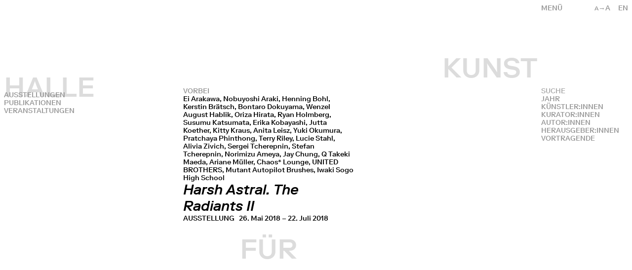

--- FILE ---
content_type: text/html; charset=UTF-8
request_url: https://halle-fuer-kunst.de/public/de/archiv/subtitle:!Chung_Jay
body_size: 17469
content:
 <!DOCTYPE html>
 <html lang="de">
     
 <head>
     
<meta charset="UTF-8">
<meta name="viewport" content="width=device-width, initial-scale=1.0">
<meta http-equiv="X-UA-Compatible" content="ie=edge">
<link rel="canonical" href="https://halle-fuer-kunst.de/public/de/archiv">
<title>Archiv – Halle für Kunst</title>
<link href="https://halle-fuer-kunst.de/public/assets/site-Bqr95reB.css" rel="stylesheet"><script src="https://halle-fuer-kunst.de/public/assets/site-BneowQJ_.js" type="module"></script><meta name="description" content="1995 gegründet, prägt die Halle für Kunst Lüneburg e.V. seitdem mit Einzel- und Gruppenausstellungen, Veranstaltungsreihen und Publikationen den …">
<meta property="og:title" content="Archiv – Halle für Kunst" />
<meta property="og:type" content="website" />
<meta property="og:url" content="https://halle-fuer-kunst.de/public/de/archiv" />
<meta property="og:image" content="https://halle-fuer-kunst.de/public/media/pages/archiv/20-jahre-halle-fuer-kunst-lueneburg/b53c04d4b0-1634736058/52-600x400-1280x.jpg" />
<link rel="icon" type="image/png" href="https://halle-fuer-kunst.de/public/assets/favicon.png">
<script type="text/javascript">
      var _paq = window._paq || [];
      /* tracker methods like "setCustomDimension" should be called before "trackPageView" */
      _paq.push(["trackPageView"]);
      _paq.push(["enableLinkTracking"]);
      (function () {
        var u = "//analytics.fm-a.dk/";
        _paq.push(["setTrackerUrl", u + "matomo.php"]);
        _paq.push(["setSiteId", "5"]);
        var d = document,
          g = d.createElement("script"),
          s = d.getElementsByTagName("script")[0];
        g.type = "text/javascript";
        g.async = true;
        g.defer = true;
        g.src = u + "matomo.js";
        s.parentNode.insertBefore(g, s);
      })();
    </script>
<script type="application/ld+json">
    {
        "@context": "https://schema.org",
        "@type": "WebSite",
        "name": "Halle für Kunst",
        "url": "https://halle-fuer-kunst.de/public/de",
        "image": "https://halle-fuer-kunst.de/public/media/pages/archiv/20-jahre-halle-fuer-kunst-lueneburg/b53c04d4b0-1634736058/52-600x400-1280x.jpg",
    }
</script>
<script src="https://unpkg.com/infinite-scroll@4/dist/infinite-scroll.pkgd.min.js"></script>

 </head>

 <body x-data :class="{ 'text-base': !$store.textsize.active, 'text-large': $store.textsize.active }">
     <header x-cloak @click.away="$store.menu = false" x-data="{ 
    activeMenu: 'archiv',
    page: window.location.pathname.split('/').length,
    language: 'de',
    setMenu() {
        $store.menu = false    },
    changeLang(lang) {
        let split = window.location.pathname.split('/');
        if(lang == 'en') {
            split[2] = 'en';
            let newpath = split.join('/');
            window.location = newpath;
        } else {
            split[2] = 'de';
            let newpath = split.join('/');
            window.location = newpath;
        }
    }
}" x-init="setMenu" :class="activeMenu" style="--subcolor: rgb(51, 51, 51)" class="text-darkgray z-50 fixed right-0 top-0 uppercase">
    <div class="absolute top-0 right-0 w-28 justify-end p-2 flex">
        <div class="flex z-20">
            <div x-show="!$store.textsize.active && $screen('md')" @click="$store.textsize.toggle()" class="pr-4 cursor-pointer"><span class="text-small">a</span>&rarr;A</div>
            <div x-show="$store.textsize.active && $screen('md')" @click="$store.textsize.toggle()" class="pr-4 cursor-pointer">A&rarr;<span class="text-base">a</span></div>
            <div x-show="$store.menu || $screen('md')" id="lang" class="cursor-pointer">
                                <a data-barba-prevent x-show="language !== 'de'" @click="language = 'de'; changeLang('de')" hreflang="de">
                    de
                </a>
                                <a data-barba-prevent x-show="language !== 'en'" @click="language = 'en'; changeLang('en')" hreflang="en">
                    en
                </a>
                            </div>
        </div>
    </div>
    <div x-show="!$store.menu" class="cursor-pointer relative z-60 w-48 p-2 text-right md:text-left" @click="$store.menu = !$store.menu; $store.mobilemenu = false; page = window.location.pathname.split('/').length">
        <span>Menü</span>
    </div>
    <nav x-show="$store.menu" class="flex bg-white w-screen md:w-48 justify-end" :class="{ 'bg-white md:bg-transparent': page > 2, 'bg-transparent': page < 3 }">
        <div class="flex flex-col w-48 p-2">
                <div @click="$store.menu = false; $store.teaser.active = false; activeMenu = 'home'"><a href="https://halle-fuer-kunst.de/public/de" :class="{ 'active': activeMenu == 'home'}">Aktuell</a></div>
                <div @click="$store.menu = false; $store.teaser.active = false; activeMenu = 'archiv'"><a href="https://halle-fuer-kunst.de/public/de/archiv" :class="{ 'active': activeMenu == 'archiv'}">Archiv</a></div>
                <div @click="$store.menu = false; $store.teaser.active = false; activeMenu = 'vermittlung'"><a href="https://halle-fuer-kunst.de/public/de/vermittlung" :class="{ 'active': activeMenu == 'vermittlung'}">Vermittlung</a></div>
                <div @click="$store.menu = false; $store.teaser.active = false; activeMenu = 'publikationen'"><a href="https://halle-fuer-kunst.de/public/de/publikationen" :class="{ 'active': activeMenu == 'publikationen'}">Publikationen</a></div>
                <div @click="$store.menu = false; $store.teaser.active = false; activeMenu = 'jahresgaben'"><a href="https://halle-fuer-kunst.de/public/de/jahresgaben" :class="{ 'active': activeMenu == 'jahresgaben'}">Jahresgaben</a></div>
                <div @click="$store.menu = false; $store.teaser.active = false; activeMenu = 'verein'"><a href="https://halle-fuer-kunst.de/public/de/verein" :class="{ 'active': activeMenu == 'verein'}">Verein</a></div>
                <div @click="$store.menu = false; $store.teaser.active = false; activeMenu = 'mitgliedschaft'"><a href="https://halle-fuer-kunst.de/public/de/mitgliedschaft" :class="{ 'active': activeMenu == 'mitgliedschaft'}">Mitglied werden</a></div>
                <div @click="$store.menu = false; $store.teaser.active = false; activeMenu = 'kontakt'"><a href="https://halle-fuer-kunst.de/public/de/kontakt" :class="{ 'active': activeMenu == 'kontakt'}">Kontakt</a></div>
                </div>
    </nav>
</header>     <div id="title" class="hidden md:block opacity-0 pointer-events-none fixed top-0 left-0 w-full h-screen text-gray p-2">
	<h1 class="text-big absolute left-2 transition-all duration-1000">HALLE</h1>
	<h1 class="text-big text-center w-1/3 absolute left-1/3 transition-all duration-1000 lg:pr-48">FÜR</h1>
	<h1 class="text-big text-right w-1/3 absolute left-2/3 transition-all duration-1000 pr-2 lg:pr-48">KUNST</h1>
</div>


<div id="hometitle" class="hidden opacity-0 uppercase pointer-events-none p-2 fixed bottom-0 md:bottom-auto md:top-1/2 left-1/2 transform -translate-x-1/2 md:-translate-y-1/2 md:flex justify-between" style="color: rgb(23, 32, 42)">
	<h1 class="lg:text-big">HALLE&nbsp;FÜR</h1>
	<h1 class="lg:text-big">&nbsp;KUNST&nbsp;Lüneburg</h1>
</div>

<div id="hometitle" class="mobile opacity-0 uppercase pointer-events-none p-2 w-full h-full fixed top-0 pt-36 left-0 flex md:hidden flex-col justify-between" style="color: rgb(23, 32, 42)">
	<div class="flex justify-between">
		<h1 class="lg:text-big">HALLE</h1>
		<h1 class="relative top-16">FÜR</h1>
		<h1 class="relative top-80">KUNST</h1>
	</div>
	<h1 class="w-full text-right">Lüneburg</h1>
</div>     <div data-barba="wrapper">
         <main x-cloak x-data="{ 
            mobilemenu: false,
            filter: null, 
            search: false, 
            checkUrl(name) {
                var path = window.location.pathname.split('/')[3]
                var filter = path ? path.split(':')[0] : null;
                if(filter == 'tag') {
                    path = window.location.pathname.split('/')[4];
                    filter = path ? path.split(':')[0] : null;
                    return filter == name && this.filter == null
                } else {
                    return filter == name && this.filter == null
                }
            },
            changeFilter(name) {
                this.search = false;
                if(this.filter === name) {
                    this.filter = null;
                } else {
                    this.filter = name;
                }
            },

            
          }" x-init="filter = null"  data-barba="container" data-barba-namespace="projects" class="flex flex-col overflow-x-hidden">
            
                        
            <div x-show="!$store.mobilemenu" @click="$store.mobilemenu = !$store.mobilemenu; $store.menu = false" class="block link lg:hidden fixed top-0 left-0 p-2 uppercase cursor-pointer" :class="{ 'z-50 bg-transparent w-auto': $store.menu, 'z-30 bg-white w-full': !$store.menu }">
                Filter            </div>
           
            <div x-show="$store.mobilemenu || $screen('lg')" class="filters-menu bg-white lg:bg-transparent fixed lg:relative top-0 left-0 lg:top-auto lg:left-0 w-full flex flex-col overflow-y-auto" :class="{ 'z-45 h-screen lg:h-auto': $store.mobilemenu, 'z-40 h-auto lg:h-auto': !$store.mobilemenu }">
                
                <div class="link lg:hidden p-2 uppercase mb-4" @click="$store.mobilemenu = false; $store.menu = true">Schliessen</div>
                
                 <div class="no-transition z-30 p-2 w-auto lg:fixed lg:top-0 lg:left-0">
                                          <div class="flex flex-col lg:pt-44" @click="$store.mobilemenu = false">
                         <a href="https://halle-fuer-kunst.de/public/de/archiv/tag:exhibition" class="uppercase pr-4 ">
                             Ausstellungen                         </a>
                         <!-- <a href="https://halle-fuer-kunst.de/public/de/archiv/tag:edition" class="uppercase pr-4 ">
                             Jahresgaben                         </a> -->
                         <!-- <a href="https://halle-fuer-kunst.de/public/de/jahresgaben" class="uppercase pr-4">
                                Jahresgaben                            </a> -->
                         <!-- <a href="https://halle-fuer-kunst.de/public/de/archiv/tag:publication" class="uppercase pr-4 ">
                             Publikationen                         </a> -->
                         <a href="https://halle-fuer-kunst.de/public/de/publikationen" class="uppercase pr-4">
                              Publikationen                          </a>
                         <a href="https://halle-fuer-kunst.de/public/de/archiv/tag:event" class="uppercase pr-4 ">
                             Veranstaltungen                         </a>
                    
                     </div>
                                      </div>
                 
                 <div class="blur-box uppercase lg:fixed w-full lg:w-48 lg:right-0 lg:z-40 lg:pt-44 p-2">
                       <div>
                           <form x-cloak x-data="{
    isvalid: false,
    val(event) {
        if(event.target.value.length > 0) {
            this.isvalid = true;
        } else {
            this.isvalid = false
        }
    }
}" class="w-full" action="https://halle-fuer-kunst.de/public/de/archiv">
    <div class="field flex">
        <input @input="val(event)" class="mt-0 flex-grow-1" placeholder="SUCHE" type="text" name="q" value="">
        <input x-show="isvalid" class="mt-0 nomt cursor-pointer" type="submit" value="&rarr;">
    </div>
</form>                       </div>
                       <div @click="filter = 'year'; search = false;" class="link" :class="{ 'active': filter == 'year'}">
                             Jahr                         </div>
                         <div @click="filter = 'artist'; search = false;" class="link" :class="{ 'active': filter == 'artist'}">
                             Künstler:innen                         </div>
                                              <div @click="filter = 'curators'; search = false;" class="link" :class="{ 'active': filter == 'curators'}">
                           Kurator:innen                     </div>
                                                               <div @click="filter = 'authors'; search = false;" class="link" :class="{ 'active': filter == 'authors'}">
                         Autor:innen                     </div>
                                                               <div @click="filter = 'editors'; search = false;" class="link" :class="{ 'active': filter == 'editors'}">
                         Herausgeber:innen                     </div>
                                                               <div @click="filter = 'speakers'; search = false;" class="link" :class="{ 'active': filter == 'speakers'}">
                         Vortragende                     </div>
                                        </div>
    
                 <div x-show="filter == 'year' || checkUrl('year')" class="lg:fixed w-full lg:w-48 lg:h-screen lg:overflow-y-auto lg:pt-76 lg:right-0 p-2 z-30">
                     
    
    <a @click="$store.mobilemenu = false" class="block uppercase tabular-nums" href="https://halle-fuer-kunst.de/public/de/archiv/year:!2026">
        2026    </a>
        
    <a @click="$store.mobilemenu = false" class="block uppercase tabular-nums" href="https://halle-fuer-kunst.de/public/de/archiv/year:!2025">
        2025    </a>
        
    <a @click="$store.mobilemenu = false" class="block uppercase tabular-nums" href="https://halle-fuer-kunst.de/public/de/archiv/year:!2024">
        2024    </a>
        
    <a @click="$store.mobilemenu = false" class="block uppercase tabular-nums" href="https://halle-fuer-kunst.de/public/de/archiv/year:!2023">
        2023    </a>
        
    <a @click="$store.mobilemenu = false" class="block uppercase tabular-nums" href="https://halle-fuer-kunst.de/public/de/archiv/year:!2022">
        2022    </a>
        
    <a @click="$store.mobilemenu = false" class="block uppercase tabular-nums" href="https://halle-fuer-kunst.de/public/de/archiv/year:!2021">
        2021    </a>
        
    <a @click="$store.mobilemenu = false" class="block uppercase tabular-nums" href="https://halle-fuer-kunst.de/public/de/archiv/year:!2020">
        2020    </a>
        
    <a @click="$store.mobilemenu = false" class="block uppercase tabular-nums" href="https://halle-fuer-kunst.de/public/de/archiv/year:!2019">
        2019    </a>
        
    <a @click="$store.mobilemenu = false" class="block uppercase tabular-nums" href="https://halle-fuer-kunst.de/public/de/archiv/year:!2018">
        2018    </a>
        
    <a @click="$store.mobilemenu = false" class="block uppercase tabular-nums" href="https://halle-fuer-kunst.de/public/de/archiv/year:!2017">
        2017    </a>
        
    <a @click="$store.mobilemenu = false" class="block uppercase tabular-nums" href="https://halle-fuer-kunst.de/public/de/archiv/year:!2016">
        2016    </a>
        
    <a @click="$store.mobilemenu = false" class="block uppercase tabular-nums" href="https://halle-fuer-kunst.de/public/de/archiv/year:!2015">
        2015    </a>
        
    <a @click="$store.mobilemenu = false" class="block uppercase tabular-nums" href="https://halle-fuer-kunst.de/public/de/archiv/year:!2014">
        2014    </a>
        
    <a @click="$store.mobilemenu = false" class="block uppercase tabular-nums" href="https://halle-fuer-kunst.de/public/de/archiv/year:!2013">
        2013    </a>
        
    <a @click="$store.mobilemenu = false" class="block uppercase tabular-nums" href="https://halle-fuer-kunst.de/public/de/archiv/year:!2012">
        2012    </a>
        
    <a @click="$store.mobilemenu = false" class="block uppercase tabular-nums" href="https://halle-fuer-kunst.de/public/de/archiv/year:!2011">
        2011    </a>
        
    <a @click="$store.mobilemenu = false" class="block uppercase tabular-nums" href="https://halle-fuer-kunst.de/public/de/archiv/year:!2010">
        2010    </a>
        
    <a @click="$store.mobilemenu = false" class="block uppercase tabular-nums" href="https://halle-fuer-kunst.de/public/de/archiv/year:!2009">
        2009    </a>
        
    <a @click="$store.mobilemenu = false" class="block uppercase tabular-nums" href="https://halle-fuer-kunst.de/public/de/archiv/year:!2008">
        2008    </a>
        
    <a @click="$store.mobilemenu = false" class="block uppercase tabular-nums" href="https://halle-fuer-kunst.de/public/de/archiv/year:!2007">
        2007    </a>
        
    <a @click="$store.mobilemenu = false" class="block uppercase tabular-nums" href="https://halle-fuer-kunst.de/public/de/archiv/year:!2006">
        2006    </a>
        
    <a @click="$store.mobilemenu = false" class="block uppercase tabular-nums" href="https://halle-fuer-kunst.de/public/de/archiv/year:!2005">
        2005    </a>
        
    <a @click="$store.mobilemenu = false" class="block uppercase tabular-nums" href="https://halle-fuer-kunst.de/public/de/archiv/year:!2004">
        2004    </a>
        
    <a @click="$store.mobilemenu = false" class="block uppercase tabular-nums" href="https://halle-fuer-kunst.de/public/de/archiv/year:!2003">
        2003    </a>
        
    <a @click="$store.mobilemenu = false" class="block uppercase tabular-nums" href="https://halle-fuer-kunst.de/public/de/archiv/year:!2002">
        2002    </a>
        
    <a @click="$store.mobilemenu = false" class="block uppercase tabular-nums" href="https://halle-fuer-kunst.de/public/de/archiv/year:!2001">
        2001    </a>
        
    <a @click="$store.mobilemenu = false" class="block uppercase tabular-nums" href="https://halle-fuer-kunst.de/public/de/archiv/year:!2000">
        2000    </a>
        
    <a @click="$store.mobilemenu = false" class="block uppercase tabular-nums" href="https://halle-fuer-kunst.de/public/de/archiv/year:!1999">
        1999    </a>
        
    <a @click="$store.mobilemenu = false" class="block uppercase tabular-nums" href="https://halle-fuer-kunst.de/public/de/archiv/year:!1998">
        1998    </a>
        
    <a @click="$store.mobilemenu = false" class="block uppercase tabular-nums" href="https://halle-fuer-kunst.de/public/de/archiv/year:!1997">
        1997    </a>
        
    <a @click="$store.mobilemenu = false" class="block uppercase tabular-nums" href="https://halle-fuer-kunst.de/public/de/archiv/year:!1996">
        1996    </a>
        
    <a @click="$store.mobilemenu = false" class="block uppercase tabular-nums" href="https://halle-fuer-kunst.de/public/de/archiv/year:!1995">
        1995    </a>
    
                 </div>
    
                 <div x-show="filter == 'artist' || checkUrl('subtitle')" class="lg:fixed w-full lg:w-48 lg:h-screen lg:overflow-y-auto lg:pt-76 lg:right-0 p-2 z-30">
                     <div class='text-darkgray uppercase tabular-nums'>
    SELECTED
</div>
<div class='text-black uppercase tabular-nums mb-4'>
    Chung_Jay</div>

<div class="mb-4" @click="$store.mobilemenu = false">
    
    <div class="text-darkgray uppercase ">a</div>
        <a @click="$store.mobilemenu = false" class="block uppercase" href="https://halle-fuer-kunst.de/public/de/archiv/subtitle:!ALL EARS #1">ALL EARS #1</a>
        <a @click="$store.mobilemenu = false" class="block uppercase" href="https://halle-fuer-kunst.de/public/de/archiv/subtitle:!ALL-IN Studio">ALL-IN Studio</a>
        <a @click="$store.mobilemenu = false" class="block uppercase" href="https://halle-fuer-kunst.de/public/de/archiv/subtitle:!Abbing_Hans">Hans Abbing</a>
        <a @click="$store.mobilemenu = false" class="block uppercase" href="https://halle-fuer-kunst.de/public/de/archiv/subtitle:!Abs_Peter">Peter Abs</a>
        <a @click="$store.mobilemenu = false" class="block uppercase" href="https://halle-fuer-kunst.de/public/de/archiv/subtitle:!Ackermann_Franz">Franz Ackermann</a>
        <a @click="$store.mobilemenu = false" class="block uppercase" href="https://halle-fuer-kunst.de/public/de/archiv/subtitle:!Adrian Lopez Peña">Adrian Lopez Peña</a>
        <a @click="$store.mobilemenu = false" class="block uppercase" href="https://halle-fuer-kunst.de/public/de/archiv/subtitle:!Aghasyan_Vahram">Vahram Aghasyan</a>
        <a @click="$store.mobilemenu = false" class="block uppercase" href="https://halle-fuer-kunst.de/public/de/archiv/subtitle:!Ahlers_Daphne">Daphne Ahlers</a>
        <a @click="$store.mobilemenu = false" class="block uppercase" href="https://halle-fuer-kunst.de/public/de/archiv/subtitle:!Akstaller_Michael">Michael Akstaller</a>
        <a @click="$store.mobilemenu = false" class="block uppercase" href="https://halle-fuer-kunst.de/public/de/archiv/subtitle:!Aladag_Nevin">Nevin Aladag</a>
        <a @click="$store.mobilemenu = false" class="block uppercase" href="https://halle-fuer-kunst.de/public/de/archiv/subtitle:!Allamoda_Bettina">Bettina Allamoda</a>
        <a @click="$store.mobilemenu = false" class="block uppercase" href="https://halle-fuer-kunst.de/public/de/archiv/subtitle:!Allen_Dave">Dave Allen</a>
        <a @click="$store.mobilemenu = false" class="block uppercase" href="https://halle-fuer-kunst.de/public/de/archiv/subtitle:!Altermatt_Carine">Carine Altermatt</a>
        <a @click="$store.mobilemenu = false" class="block uppercase" href="https://halle-fuer-kunst.de/public/de/archiv/subtitle:!Althoff_Kai">Kai Althoff</a>
        <a @click="$store.mobilemenu = false" class="block uppercase" href="https://halle-fuer-kunst.de/public/de/archiv/subtitle:!Altmann_Mathis">Mathis Altmann</a>
        <a @click="$store.mobilemenu = false" class="block uppercase" href="https://halle-fuer-kunst.de/public/de/archiv/subtitle:!Ameya_Norimizu">Norimizu Ameya</a>
        <a @click="$store.mobilemenu = false" class="block uppercase" href="https://halle-fuer-kunst.de/public/de/archiv/subtitle:!Andrén_Salomo">Salomo Andrén</a>
        <a @click="$store.mobilemenu = false" class="block uppercase" href="https://halle-fuer-kunst.de/public/de/archiv/subtitle:!Anger_Kenneth">Kenneth Anger</a>
        <a @click="$store.mobilemenu = false" class="block uppercase" href="https://halle-fuer-kunst.de/public/de/archiv/subtitle:!Arakawa_Ei">Ei Arakawa</a>
        <a @click="$store.mobilemenu = false" class="block uppercase" href="https://halle-fuer-kunst.de/public/de/archiv/subtitle:!Araki_Nobuyoshi">Nobuyoshi Araki</a>
        <a @click="$store.mobilemenu = false" class="block uppercase" href="https://halle-fuer-kunst.de/public/de/archiv/subtitle:!Arceneaux_Edgar">Edgar Arceneaux</a>
        <a @click="$store.mobilemenu = false" class="block uppercase" href="https://halle-fuer-kunst.de/public/de/archiv/subtitle:!Arndt_Katharina">Katharina Arndt</a>
        <a @click="$store.mobilemenu = false" class="block uppercase" href="https://halle-fuer-kunst.de/public/de/archiv/subtitle:!Auder_Michel">Michel Auder</a>
        <a @click="$store.mobilemenu = false" class="block uppercase" href="https://halle-fuer-kunst.de/public/de/archiv/subtitle:!Aumüller_Heike">Heike Aumüller</a>
        <a @click="$store.mobilemenu = false" class="block uppercase" href="https://halle-fuer-kunst.de/public/de/archiv/subtitle:!au Miel_Tati">Tati au Miel</a>
    </div>
<div class="mb-4" @click="$store.mobilemenu = false">
    
    <div class="text-darkgray uppercase ">b</div>
        <a @click="$store.mobilemenu = false" class="block uppercase" href="https://halle-fuer-kunst.de/public/de/archiv/subtitle:!BE/HOLDING">BE/HOLDING</a>
        <a @click="$store.mobilemenu = false" class="block uppercase" href="https://halle-fuer-kunst.de/public/de/archiv/subtitle:!Baako_Aziz">Aziz Baako</a>
        <a @click="$store.mobilemenu = false" class="block uppercase" href="https://halle-fuer-kunst.de/public/de/archiv/subtitle:!Baldauf_Anette">Anette Baldauf</a>
        <a @click="$store.mobilemenu = false" class="block uppercase" href="https://halle-fuer-kunst.de/public/de/archiv/subtitle:!Baldiga_Jürgen">Jürgen Baldiga</a>
        <a @click="$store.mobilemenu = false" class="block uppercase" href="https://halle-fuer-kunst.de/public/de/archiv/subtitle:!Baldischwyler_Thomas">Thomas Baldischwyler</a>
        <a @click="$store.mobilemenu = false" class="block uppercase" href="https://halle-fuer-kunst.de/public/de/archiv/subtitle:!Baltres_Jasmin">Jasmin Baltres</a>
        <a @click="$store.mobilemenu = false" class="block uppercase" href="https://halle-fuer-kunst.de/public/de/archiv/subtitle:!Barrera_Elisa">Elisa Barrera</a>
        <a @click="$store.mobilemenu = false" class="block uppercase" href="https://halle-fuer-kunst.de/public/de/archiv/subtitle:!Basch_Gabriele">Gabriele Basch</a>
        <a @click="$store.mobilemenu = false" class="block uppercase" href="https://halle-fuer-kunst.de/public/de/archiv/subtitle:!Bassichis_Morgan">Morgan Bassichis</a>
        <a @click="$store.mobilemenu = false" class="block uppercase" href="https://halle-fuer-kunst.de/public/de/archiv/subtitle:!Baumert_Eva M.">Eva M. Baumert</a>
        <a @click="$store.mobilemenu = false" class="block uppercase" href="https://halle-fuer-kunst.de/public/de/archiv/subtitle:!Beckmann_Ingrid">Ingrid Beckmann</a>
        <a @click="$store.mobilemenu = false" class="block uppercase" href="https://halle-fuer-kunst.de/public/de/archiv/subtitle:!Bell_Dirk">Dirk Bell</a>
        <a @click="$store.mobilemenu = false" class="block uppercase" href="https://halle-fuer-kunst.de/public/de/archiv/subtitle:!Benedict_Will">Will Benedict</a>
        <a @click="$store.mobilemenu = false" class="block uppercase" href="https://halle-fuer-kunst.de/public/de/archiv/subtitle:!Beneditz_Björn">Björn Beneditz</a>
        <a @click="$store.mobilemenu = false" class="block uppercase" href="https://halle-fuer-kunst.de/public/de/archiv/subtitle:!Berckemeyer_Olivia">Olivia Berckemeyer</a>
        <a @click="$store.mobilemenu = false" class="block uppercase" href="https://halle-fuer-kunst.de/public/de/archiv/subtitle:!Berg_Sören">Sören Berg</a>
        <a @click="$store.mobilemenu = false" class="block uppercase" href="https://halle-fuer-kunst.de/public/de/archiv/subtitle:!Bernadette Corporation">Bernadette Corporation</a>
        <a @click="$store.mobilemenu = false" class="block uppercase" href="https://halle-fuer-kunst.de/public/de/archiv/subtitle:!Berning_Anne">Anne Berning</a>
        <a @click="$store.mobilemenu = false" class="block uppercase" href="https://halle-fuer-kunst.de/public/de/archiv/subtitle:!Bertocchi_Davide">Davide Bertocchi</a>
        <a @click="$store.mobilemenu = false" class="block uppercase" href="https://halle-fuer-kunst.de/public/de/archiv/subtitle:!Betzinger_Didier">Didier Betzinger</a>
        <a @click="$store.mobilemenu = false" class="block uppercase" href="https://halle-fuer-kunst.de/public/de/archiv/subtitle:!Biava_Maura">Maura Biava</a>
        <a @click="$store.mobilemenu = false" class="block uppercase" href="https://halle-fuer-kunst.de/public/de/archiv/subtitle:!Bibby_Gerry">Gerry Bibby</a>
        <a @click="$store.mobilemenu = false" class="block uppercase" href="https://halle-fuer-kunst.de/public/de/archiv/subtitle:!Bijl_Guillaume">Guillaume Bijl</a>
        <a @click="$store.mobilemenu = false" class="block uppercase" href="https://halle-fuer-kunst.de/public/de/archiv/subtitle:!Birchler_Alexander">Alexander Birchler</a>
        <a @click="$store.mobilemenu = false" class="block uppercase" href="https://halle-fuer-kunst.de/public/de/archiv/subtitle:!Bird-Jones_Chris">Chris Bird-Jones</a>
        <a @click="$store.mobilemenu = false" class="block uppercase" href="https://halle-fuer-kunst.de/public/de/archiv/subtitle:!Bischof_Kamilla">Kamilla Bischof</a>
        <a @click="$store.mobilemenu = false" class="block uppercase" href="https://halle-fuer-kunst.de/public/de/archiv/subtitle:!Blencke_Hanna Mari">Hanna Mari Blencke</a>
        <a @click="$store.mobilemenu = false" class="block uppercase" href="https://halle-fuer-kunst.de/public/de/archiv/subtitle:!Blightman_Juliette">Juliette Blightman</a>
        <a @click="$store.mobilemenu = false" class="block uppercase" href="https://halle-fuer-kunst.de/public/de/archiv/subtitle:!Blitzausstellung">Blitzausstellung</a>
        <a @click="$store.mobilemenu = false" class="block uppercase" href="https://halle-fuer-kunst.de/public/de/archiv/subtitle:!Bloom_Barbara">Barbara Bloom</a>
        <a @click="$store.mobilemenu = false" class="block uppercase" href="https://halle-fuer-kunst.de/public/de/archiv/subtitle:!Bohl_Henning">Henning Bohl</a>
        <a @click="$store.mobilemenu = false" class="block uppercase" href="https://halle-fuer-kunst.de/public/de/archiv/subtitle:!Bool_Shannon">Shannon Bool</a>
        <a @click="$store.mobilemenu = false" class="block uppercase" href="https://halle-fuer-kunst.de/public/de/archiv/subtitle:!Borgeest_Emil">Emil Borgeest</a>
        <a @click="$store.mobilemenu = false" class="block uppercase" href="https://halle-fuer-kunst.de/public/de/archiv/subtitle:!Bosch_Susanne">Susanne Bosch</a>
        <a @click="$store.mobilemenu = false" class="block uppercase" href="https://halle-fuer-kunst.de/public/de/archiv/subtitle:!Bowers_Andrea">Andrea Bowers</a>
        <a @click="$store.mobilemenu = false" class="block uppercase" href="https://halle-fuer-kunst.de/public/de/archiv/subtitle:!Brackman_Yvette">Yvette Brackman</a>
        <a @click="$store.mobilemenu = false" class="block uppercase" href="https://halle-fuer-kunst.de/public/de/archiv/subtitle:!Brandenburg_Ulla von">Ulla von Brandenburg</a>
        <a @click="$store.mobilemenu = false" class="block uppercase" href="https://halle-fuer-kunst.de/public/de/archiv/subtitle:!Braun_Lutz">Lutz Braun</a>
        <a @click="$store.mobilemenu = false" class="block uppercase" href="https://halle-fuer-kunst.de/public/de/archiv/subtitle:!Brecko_Robert">Robert Brecko</a>
        <a @click="$store.mobilemenu = false" class="block uppercase" href="https://halle-fuer-kunst.de/public/de/archiv/subtitle:!Breuer_Wolfgang">Wolfgang Breuer</a>
        <a @click="$store.mobilemenu = false" class="block uppercase" href="https://halle-fuer-kunst.de/public/de/archiv/subtitle:!Brodmann_Vittorio">Vittorio Brodmann</a>
        <a @click="$store.mobilemenu = false" class="block uppercase" href="https://halle-fuer-kunst.de/public/de/archiv/subtitle:!Brooke_Kaucyila">Kaucyila Brooke</a>
        <a @click="$store.mobilemenu = false" class="block uppercase" href="https://halle-fuer-kunst.de/public/de/archiv/subtitle:!Brunnhuber_Nicola">Nicola Brunnhuber</a>
        <a @click="$store.mobilemenu = false" class="block uppercase" href="https://halle-fuer-kunst.de/public/de/archiv/subtitle:!Bryony Dawson">Bryony Dawson</a>
        <a @click="$store.mobilemenu = false" class="block uppercase" href="https://halle-fuer-kunst.de/public/de/archiv/subtitle:!Brätsch_Kerstin">Kerstin Brätsch</a>
        <a @click="$store.mobilemenu = false" class="block uppercase" href="https://halle-fuer-kunst.de/public/de/archiv/subtitle:!Bucher_Heidi">Heidi Bucher</a>
        <a @click="$store.mobilemenu = false" class="block uppercase" href="https://halle-fuer-kunst.de/public/de/archiv/subtitle:!Bulas_Oliver">Oliver Bulas</a>
        <a @click="$store.mobilemenu = false" class="block uppercase" href="https://halle-fuer-kunst.de/public/de/archiv/subtitle:!Bunte_Andreas">Andreas Bunte</a>
        <a @click="$store.mobilemenu = false" class="block uppercase" href="https://halle-fuer-kunst.de/public/de/archiv/subtitle:!Burwitz_Baldur">Baldur Burwitz</a>
        <a @click="$store.mobilemenu = false" class="block uppercase" href="https://halle-fuer-kunst.de/public/de/archiv/subtitle:!Busche_Lisa">Lisa Busche</a>
        <a @click="$store.mobilemenu = false" class="block uppercase" href="https://halle-fuer-kunst.de/public/de/archiv/subtitle:!Bürner_Susanne">Susanne Bürner</a>
    </div>
<div class="mb-4" @click="$store.mobilemenu = false">
    
    <div class="text-darkgray uppercase ">c</div>
        <a @click="$store.mobilemenu = false" class="block uppercase" href="https://halle-fuer-kunst.de/public/de/archiv/subtitle:!Cahun_Claude">Claude Cahun</a>
        <a @click="$store.mobilemenu = false" class="block uppercase" href="https://halle-fuer-kunst.de/public/de/archiv/subtitle:!Cain_Ben">Ben Cain</a>
        <a @click="$store.mobilemenu = false" class="block uppercase" href="https://halle-fuer-kunst.de/public/de/archiv/subtitle:!Campbell_Duncan">Duncan Campbell</a>
        <a @click="$store.mobilemenu = false" class="block uppercase" href="https://halle-fuer-kunst.de/public/de/archiv/subtitle:!Cantor_Ellen">Ellen Cantor</a>
        <a @click="$store.mobilemenu = false" class="block uppercase" href="https://halle-fuer-kunst.de/public/de/archiv/subtitle:!Carpenter_Merlin">Merlin Carpenter</a>
        <a @click="$store.mobilemenu = false" class="block uppercase" href="https://halle-fuer-kunst.de/public/de/archiv/subtitle:!Ceccaldi_Nicolas">Nicolas Ceccaldi</a>
        <a @click="$store.mobilemenu = false" class="block uppercase" href="https://halle-fuer-kunst.de/public/de/archiv/subtitle:!Chaimowicz_Marc Camille">Marc Camille Chaimowicz</a>
        <a @click="$store.mobilemenu = false" class="block uppercase" href="https://halle-fuer-kunst.de/public/de/archiv/subtitle:!Chaos* Lounge">Chaos* Lounge</a>
        <a @click="$store.mobilemenu = false" class="block uppercase" href="https://halle-fuer-kunst.de/public/de/archiv/subtitle:!Cherinet_Loulou">Loulou Cherinet</a>
        <a @click="$store.mobilemenu = false" class="block uppercase" href="https://halle-fuer-kunst.de/public/de/archiv/subtitle:!Chung_Jay">Jay Chung</a>
        <a @click="$store.mobilemenu = false" class="block uppercase" href="https://halle-fuer-kunst.de/public/de/archiv/subtitle:!Clas_Maja">Maja Clas</a>
        <a @click="$store.mobilemenu = false" class="block uppercase" href="https://halle-fuer-kunst.de/public/de/archiv/subtitle:!Cmelka_Kerstin">Kerstin Cmelka</a>
        <a @click="$store.mobilemenu = false" class="block uppercase" href="https://halle-fuer-kunst.de/public/de/archiv/subtitle:!Cohnen_Bettina">Bettina Cohnen</a>
        <a @click="$store.mobilemenu = false" class="block uppercase" href="https://halle-fuer-kunst.de/public/de/archiv/subtitle:!Conte_Vanessa">Vanessa Conte</a>
        <a @click="$store.mobilemenu = false" class="block uppercase" href="https://halle-fuer-kunst.de/public/de/archiv/subtitle:!Craft_Liz">Liz Craft</a>
        <a @click="$store.mobilemenu = false" class="block uppercase" href="https://halle-fuer-kunst.de/public/de/archiv/subtitle:!Creischer_Alice">Alice Creischer</a>
        <a @click="$store.mobilemenu = false" class="block uppercase" href="https://halle-fuer-kunst.de/public/de/archiv/subtitle:!Customs & Borders">Customs & Borders</a>
        <a @click="$store.mobilemenu = false" class="block uppercase" href="https://halle-fuer-kunst.de/public/de/archiv/subtitle:!Cvitkovic_Sonja">Sonja Cvitkovic</a>
        <a @click="$store.mobilemenu = false" class="block uppercase" href="https://halle-fuer-kunst.de/public/de/archiv/subtitle:!candela2">candela2</a>
    </div>
<div class="mb-4" @click="$store.mobilemenu = false">
    
    <div class="text-darkgray uppercase ">d</div>
        <a @click="$store.mobilemenu = false" class="block uppercase" href="https://halle-fuer-kunst.de/public/de/archiv/subtitle:!DAS INSTITUT">DAS INSTITUT</a>
        <a @click="$store.mobilemenu = false" class="block uppercase" href="https://halle-fuer-kunst.de/public/de/archiv/subtitle:!Dany_Hans-Christian">Hans-Christian Dany</a>
        <a @click="$store.mobilemenu = false" class="block uppercase" href="https://halle-fuer-kunst.de/public/de/archiv/subtitle:!De Nicola_Caterina">Caterina De Nicola</a>
        <a @click="$store.mobilemenu = false" class="block uppercase" href="https://halle-fuer-kunst.de/public/de/archiv/subtitle:!Denny_Simon">Simon Denny</a>
        <a @click="$store.mobilemenu = false" class="block uppercase" href="https://halle-fuer-kunst.de/public/de/archiv/subtitle:!Dillemuth_Stephan">Stephan Dillemuth</a>
        <a @click="$store.mobilemenu = false" class="block uppercase" href="https://halle-fuer-kunst.de/public/de/archiv/subtitle:!Dokuyama_Bontaro">Bontaro Dokuyama</a>
        <a @click="$store.mobilemenu = false" class="block uppercase" href="https://halle-fuer-kunst.de/public/de/archiv/subtitle:!Doll_Tatjana">Tatjana Doll</a>
        <a @click="$store.mobilemenu = false" class="block uppercase" href="https://halle-fuer-kunst.de/public/de/archiv/subtitle:!Dorner_Alexander">Alexander Dorner</a>
        <a @click="$store.mobilemenu = false" class="block uppercase" href="https://halle-fuer-kunst.de/public/de/archiv/subtitle:!Dornis_Ulrike">Ulrike Dornis</a>
        <a @click="$store.mobilemenu = false" class="block uppercase" href="https://halle-fuer-kunst.de/public/de/archiv/subtitle:!Draeger_Christoph">Christoph Draeger</a>
        <a @click="$store.mobilemenu = false" class="block uppercase" href="https://halle-fuer-kunst.de/public/de/archiv/subtitle:!Dragset_Ingar">Ingar Dragset</a>
        <a @click="$store.mobilemenu = false" class="block uppercase" href="https://halle-fuer-kunst.de/public/de/archiv/subtitle:!Draper_Markus">Markus Draper</a>
        <a @click="$store.mobilemenu = false" class="block uppercase" href="https://halle-fuer-kunst.de/public/de/archiv/subtitle:!Duchovny_Sofia">Sofia Duchovny</a>
        <a @click="$store.mobilemenu = false" class="block uppercase" href="https://halle-fuer-kunst.de/public/de/archiv/subtitle:!Duong_Nhu">Nhu Duong</a>
        <a @click="$store.mobilemenu = false" class="block uppercase" href="https://halle-fuer-kunst.de/public/de/archiv/subtitle:!Duwenhögger_Lukas">Lukas Duwenhögger</a>
        <a @click="$store.mobilemenu = false" class="block uppercase" href="https://halle-fuer-kunst.de/public/de/archiv/subtitle:!Duyvendak_Yan">Yan Duyvendak</a>
        <a @click="$store.mobilemenu = false" class="block uppercase" href="https://halle-fuer-kunst.de/public/de/archiv/subtitle:!Dybbroe Møller_Simon">Simon Dybbroe Møller</a>
    </div>
<div class="mb-4" @click="$store.mobilemenu = false">
    
    <div class="text-darkgray uppercase ">e</div>
        <a @click="$store.mobilemenu = false" class="block uppercase" href="https://halle-fuer-kunst.de/public/de/archiv/subtitle:!EN/COUNTERS">EN/COUNTERS</a>
        <a @click="$store.mobilemenu = false" class="block uppercase" href="https://halle-fuer-kunst.de/public/de/archiv/subtitle:!Earwax">Earwax</a>
        <a @click="$store.mobilemenu = false" class="block uppercase" href="https://halle-fuer-kunst.de/public/de/archiv/subtitle:!Edelson_Mary Beth">Mary Beth Edelson</a>
        <a @click="$store.mobilemenu = false" class="block uppercase" href="https://halle-fuer-kunst.de/public/de/archiv/subtitle:!Eichwald_Michaela">Michaela Eichwald</a>
        <a @click="$store.mobilemenu = false" class="block uppercase" href="https://halle-fuer-kunst.de/public/de/archiv/subtitle:!Elbe_Niki">Niki Elbe</a>
        <a @click="$store.mobilemenu = false" class="block uppercase" href="https://halle-fuer-kunst.de/public/de/archiv/subtitle:!Elmgreen_Michael">Michael Elmgreen</a>
        <a @click="$store.mobilemenu = false" class="block uppercase" href="https://halle-fuer-kunst.de/public/de/archiv/subtitle:!Emge_Nina">Nina Emge</a>
        <a @click="$store.mobilemenu = false" class="block uppercase" href="https://halle-fuer-kunst.de/public/de/archiv/subtitle:!Erdem_Silvia">Silvia Erdem</a>
        <a @click="$store.mobilemenu = false" class="block uppercase" href="https://halle-fuer-kunst.de/public/de/archiv/subtitle:!Esengo">Esengo</a>
        <a @click="$store.mobilemenu = false" class="block uppercase" href="https://halle-fuer-kunst.de/public/de/archiv/subtitle:!Euler_Jana">Jana Euler</a>
        <a @click="$store.mobilemenu = false" class="block uppercase" href="https://halle-fuer-kunst.de/public/de/archiv/subtitle:!Ev-E">Ev-E</a>
    </div>
<div class="mb-4" @click="$store.mobilemenu = false">
    
    <div class="text-darkgray uppercase ">f</div>
        <a @click="$store.mobilemenu = false" class="block uppercase" href="https://halle-fuer-kunst.de/public/de/archiv/subtitle:!FINISSAGE">FINISSAGE</a>
        <a @click="$store.mobilemenu = false" class="block uppercase" href="https://halle-fuer-kunst.de/public/de/archiv/subtitle:!FLOSS/VHDG">FLOSS/VHDG</a>
        <a @click="$store.mobilemenu = false" class="block uppercase" href="https://halle-fuer-kunst.de/public/de/archiv/subtitle:!FUBU Collective">FUBU Collective</a>
        <a @click="$store.mobilemenu = false" class="block uppercase" href="https://halle-fuer-kunst.de/public/de/archiv/subtitle:!Fahrenholz_Loretta">Loretta Fahrenholz</a>
        <a @click="$store.mobilemenu = false" class="block uppercase" href="https://halle-fuer-kunst.de/public/de/archiv/subtitle:!Fanal">Fanal</a>
        <a @click="$store.mobilemenu = false" class="block uppercase" href="https://halle-fuer-kunst.de/public/de/archiv/subtitle:!Farah_Hamishi">Hamishi Farah</a>
        <a @click="$store.mobilemenu = false" class="block uppercase" href="https://halle-fuer-kunst.de/public/de/archiv/subtitle:!Faust_Jeanne">Jeanne Faust</a>
        <a @click="$store.mobilemenu = false" class="block uppercase" href="https://halle-fuer-kunst.de/public/de/archiv/subtitle:!Federico Protto & Marieke Werner">Federico Protto & Marieke Werner</a>
        <a @click="$store.mobilemenu = false" class="block uppercase" href="https://halle-fuer-kunst.de/public/de/archiv/subtitle:!Fein_Isabelle">Isabelle Fein</a>
        <a @click="$store.mobilemenu = false" class="block uppercase" href="https://halle-fuer-kunst.de/public/de/archiv/subtitle:!Finissage">Finissage</a>
        <a @click="$store.mobilemenu = false" class="block uppercase" href="https://halle-fuer-kunst.de/public/de/archiv/subtitle:!Finus_Jörg">Jörg Finus</a>
        <a @click="$store.mobilemenu = false" class="block uppercase" href="https://halle-fuer-kunst.de/public/de/archiv/subtitle:!Fischer_Berta">Berta Fischer</a>
        <a @click="$store.mobilemenu = false" class="block uppercase" href="https://halle-fuer-kunst.de/public/de/archiv/subtitle:!Fischer_Martina">Martina Fischer</a>
        <a @click="$store.mobilemenu = false" class="block uppercase" href="https://halle-fuer-kunst.de/public/de/archiv/subtitle:!Fischer_Nina">Nina Fischer</a>
        <a @click="$store.mobilemenu = false" class="block uppercase" href="https://halle-fuer-kunst.de/public/de/archiv/subtitle:!Fleury_Sylvie">Sylvie Fleury</a>
        <a @click="$store.mobilemenu = false" class="block uppercase" href="https://halle-fuer-kunst.de/public/de/archiv/subtitle:!Florence Jung">Florence Jung</a>
        <a @click="$store.mobilemenu = false" class="block uppercase" href="https://halle-fuer-kunst.de/public/de/archiv/subtitle:!Fock_Carsten">Carsten Fock</a>
        <a @click="$store.mobilemenu = false" class="block uppercase" href="https://halle-fuer-kunst.de/public/de/archiv/subtitle:!Franck_Felicitas">Felicitas Franck</a>
        <a @click="$store.mobilemenu = false" class="block uppercase" href="https://halle-fuer-kunst.de/public/de/archiv/subtitle:!Frerichs_Marten">Marten Frerichs</a>
        <a @click="$store.mobilemenu = false" class="block uppercase" href="https://halle-fuer-kunst.de/public/de/archiv/subtitle:!Frohnapfel_Doris">Doris Frohnapfel</a>
        <a @click="$store.mobilemenu = false" class="block uppercase" href="https://halle-fuer-kunst.de/public/de/archiv/subtitle:!Frostig_Karen">Karen Frostig</a>
        <a @click="$store.mobilemenu = false" class="block uppercase" href="https://halle-fuer-kunst.de/public/de/archiv/subtitle:!Fuchs_Michèle">Michèle Fuchs</a>
        <a @click="$store.mobilemenu = false" class="block uppercase" href="https://halle-fuer-kunst.de/public/de/archiv/subtitle:!Fuller_Tine">Tine Fuller</a>
        <a @click="$store.mobilemenu = false" class="block uppercase" href="https://halle-fuer-kunst.de/public/de/archiv/subtitle:!Futureshark">Futureshark</a>
    </div>
<div class="mb-4" @click="$store.mobilemenu = false">
    
    <div class="text-darkgray uppercase ">g</div>
        <a @click="$store.mobilemenu = false" class="block uppercase" href="https://halle-fuer-kunst.de/public/de/archiv/subtitle:!GOLCE">GOLCE</a>
        <a @click="$store.mobilemenu = false" class="block uppercase" href="https://halle-fuer-kunst.de/public/de/archiv/subtitle:!G_Jesse">Jesse G</a>
        <a @click="$store.mobilemenu = false" class="block uppercase" href="https://halle-fuer-kunst.de/public/de/archiv/subtitle:!Gaba_Meschac">Meschac Gaba</a>
        <a @click="$store.mobilemenu = false" class="block uppercase" href="https://halle-fuer-kunst.de/public/de/archiv/subtitle:!Gabriel_Ingeborg">Ingeborg Gabriel</a>
        <a @click="$store.mobilemenu = false" class="block uppercase" href="https://halle-fuer-kunst.de/public/de/archiv/subtitle:!Gaenssle_Ute">Ute Gaenssle</a>
        <a @click="$store.mobilemenu = false" class="block uppercase" href="https://halle-fuer-kunst.de/public/de/archiv/subtitle:!Gal_Dani">Dani Gal</a>
        <a @click="$store.mobilemenu = false" class="block uppercase" href="https://halle-fuer-kunst.de/public/de/archiv/subtitle:!Geis_Axel">Axel Geis</a>
        <a @click="$store.mobilemenu = false" class="block uppercase" href="https://halle-fuer-kunst.de/public/de/archiv/subtitle:!Geyer_Andrea">Andrea Geyer</a>
        <a @click="$store.mobilemenu = false" class="block uppercase" href="https://halle-fuer-kunst.de/public/de/archiv/subtitle:!Gies_Frédéric">Frédéric Gies</a>
        <a @click="$store.mobilemenu = false" class="block uppercase" href="https://halle-fuer-kunst.de/public/de/archiv/subtitle:!Gill_Madge">Madge Gill</a>
        <a @click="$store.mobilemenu = false" class="block uppercase" href="https://halle-fuer-kunst.de/public/de/archiv/subtitle:!Glaser_Simon">Simon Glaser</a>
        <a @click="$store.mobilemenu = false" class="block uppercase" href="https://halle-fuer-kunst.de/public/de/archiv/subtitle:!Godarzani-Bakhtiari_Mania">Mania Godarzani-Bakhtiari</a>
        <a @click="$store.mobilemenu = false" class="block uppercase" href="https://halle-fuer-kunst.de/public/de/archiv/subtitle:!Goldberg_Undine">Undine Goldberg</a>
        <a @click="$store.mobilemenu = false" class="block uppercase" href="https://halle-fuer-kunst.de/public/de/archiv/subtitle:!Gorm_Birke">Birke Gorm</a>
        <a @click="$store.mobilemenu = false" class="block uppercase" href="https://halle-fuer-kunst.de/public/de/archiv/subtitle:!Graf_Daniela">Daniela Graf</a>
        <a @click="$store.mobilemenu = false" class="block uppercase" href="https://halle-fuer-kunst.de/public/de/archiv/subtitle:!Greinecker_Elisabeth">Elisabeth Greinecker</a>
        <a @click="$store.mobilemenu = false" class="block uppercase" href="https://halle-fuer-kunst.de/public/de/archiv/subtitle:!Grisey_Raphaël">Raphaël Grisey</a>
        <a @click="$store.mobilemenu = false" class="block uppercase" href="https://halle-fuer-kunst.de/public/de/archiv/subtitle:!Grösch_Wiebke">Wiebke Grösch</a>
        <a @click="$store.mobilemenu = false" class="block uppercase" href="https://halle-fuer-kunst.de/public/de/archiv/subtitle:!Guagnini_Nicolás">Nicolás Guagnini</a>
        <a @click="$store.mobilemenu = false" class="block uppercase" href="https://halle-fuer-kunst.de/public/de/archiv/subtitle:!Gverovic_Tina">Tina Gverovic</a>
    </div>
<div class="mb-4" @click="$store.mobilemenu = false">
    
    <div class="text-darkgray uppercase ">h</div>
        <a @click="$store.mobilemenu = false" class="block uppercase" href="https://halle-fuer-kunst.de/public/de/archiv/subtitle:!Hablik_Wenzel August">Wenzel August Hablik</a>
        <a @click="$store.mobilemenu = false" class="block uppercase" href="https://halle-fuer-kunst.de/public/de/archiv/subtitle:!Hadzijaj_Enver">Enver Hadzijaj</a>
        <a @click="$store.mobilemenu = false" class="block uppercase" href="https://halle-fuer-kunst.de/public/de/archiv/subtitle:!Hahner_Margarete">Margarete Hahner</a>
        <a @click="$store.mobilemenu = false" class="block uppercase" href="https://halle-fuer-kunst.de/public/de/archiv/subtitle:!Haifisch_Anna">Anna Haifisch</a>
        <a @click="$store.mobilemenu = false" class="block uppercase" href="https://halle-fuer-kunst.de/public/de/archiv/subtitle:!Haley_David">David Haley</a>
        <a @click="$store.mobilemenu = false" class="block uppercase" href="https://halle-fuer-kunst.de/public/de/archiv/subtitle:!Halfmeyer_Simon">Simon Halfmeyer</a>
        <a @click="$store.mobilemenu = false" class="block uppercase" href="https://halle-fuer-kunst.de/public/de/archiv/subtitle:!Haller_Julia">Julia Haller</a>
        <a @click="$store.mobilemenu = false" class="block uppercase" href="https://halle-fuer-kunst.de/public/de/archiv/subtitle:!Hamburger Frauen_3">3 Hamburger Frauen</a>
        <a @click="$store.mobilemenu = false" class="block uppercase" href="https://halle-fuer-kunst.de/public/de/archiv/subtitle:!Hangl_Oliver">Oliver Hangl</a>
        <a @click="$store.mobilemenu = false" class="block uppercase" href="https://halle-fuer-kunst.de/public/de/archiv/subtitle:!Harrison_Rachel">Rachel Harrison</a>
        <a @click="$store.mobilemenu = false" class="block uppercase" href="https://halle-fuer-kunst.de/public/de/archiv/subtitle:!Hata_Yoko">Yoko Hata</a>
        <a @click="$store.mobilemenu = false" class="block uppercase" href="https://halle-fuer-kunst.de/public/de/archiv/subtitle:!Hauert_Sibylle">Sibylle Hauert</a>
        <a @click="$store.mobilemenu = false" class="block uppercase" href="https://halle-fuer-kunst.de/public/de/archiv/subtitle:!Hauser_Thomas">Thomas Hauser</a>
        <a @click="$store.mobilemenu = false" class="block uppercase" href="https://halle-fuer-kunst.de/public/de/archiv/subtitle:!Hausmann_Clara">Clara Hausmann</a>
        <a @click="$store.mobilemenu = false" class="block uppercase" href="https://halle-fuer-kunst.de/public/de/archiv/subtitle:!Hayes_Sharon">Sharon Hayes</a>
        <a @click="$store.mobilemenu = false" class="block uppercase" href="https://halle-fuer-kunst.de/public/de/archiv/subtitle:!Heald_Karen">Karen Heald</a>
        <a @click="$store.mobilemenu = false" class="block uppercase" href="https://halle-fuer-kunst.de/public/de/archiv/subtitle:!Heber_Peter">Peter Heber</a>
        <a @click="$store.mobilemenu = false" class="block uppercase" href="https://halle-fuer-kunst.de/public/de/archiv/subtitle:!Heijne_Mathilde ter">Mathilde ter Heijne</a>
        <a @click="$store.mobilemenu = false" class="block uppercase" href="https://halle-fuer-kunst.de/public/de/archiv/subtitle:!Heineken_Uwe">Uwe Heineken</a>
        <a @click="$store.mobilemenu = false" class="block uppercase" href="https://halle-fuer-kunst.de/public/de/archiv/subtitle:!Heinke_Geka">Geka Heinke</a>
        <a @click="$store.mobilemenu = false" class="block uppercase" href="https://halle-fuer-kunst.de/public/de/archiv/subtitle:!Heinzmann_Thilo">Thilo Heinzmann</a>
        <a @click="$store.mobilemenu = false" class="block uppercase" href="https://halle-fuer-kunst.de/public/de/archiv/subtitle:!Helbig_Thomas">Thomas Helbig</a>
        <a @click="$store.mobilemenu = false" class="block uppercase" href="https://halle-fuer-kunst.de/public/de/archiv/subtitle:!Hellinger_Horst">Horst Hellinger</a>
        <a @click="$store.mobilemenu = false" class="block uppercase" href="https://halle-fuer-kunst.de/public/de/archiv/subtitle:!Hempel_Alexander">Alexander Hempel</a>
        <a @click="$store.mobilemenu = false" class="block uppercase" href="https://halle-fuer-kunst.de/public/de/archiv/subtitle:!Henne_Samuel">Samuel Henne</a>
        <a @click="$store.mobilemenu = false" class="block uppercase" href="https://halle-fuer-kunst.de/public/de/archiv/subtitle:!Hermes_Manfred">Manfred Hermes</a>
        <a @click="$store.mobilemenu = false" class="block uppercase" href="https://halle-fuer-kunst.de/public/de/archiv/subtitle:!Heuer_Ute">Ute Heuer</a>
        <a @click="$store.mobilemenu = false" class="block uppercase" href="https://halle-fuer-kunst.de/public/de/archiv/subtitle:!Heusel_Anne">Anne Heusel</a>
        <a @click="$store.mobilemenu = false" class="block uppercase" href="https://halle-fuer-kunst.de/public/de/archiv/subtitle:!Hildebrandt_Gregor">Gregor Hildebrandt</a>
        <a @click="$store.mobilemenu = false" class="block uppercase" href="https://halle-fuer-kunst.de/public/de/archiv/subtitle:!Hill_Christine">Christine Hill</a>
        <a @click="$store.mobilemenu = false" class="block uppercase" href="https://halle-fuer-kunst.de/public/de/archiv/subtitle:!Hirata_Oriza">Oriza Hirata</a>
        <a @click="$store.mobilemenu = false" class="block uppercase" href="https://halle-fuer-kunst.de/public/de/archiv/subtitle:!Hislop_Jenny">Jenny Hislop</a>
        <a @click="$store.mobilemenu = false" class="block uppercase" href="https://halle-fuer-kunst.de/public/de/archiv/subtitle:!Hobusch_Bianca">Bianca Hobusch</a>
        <a @click="$store.mobilemenu = false" class="block uppercase" href="https://halle-fuer-kunst.de/public/de/archiv/subtitle:!Hofer_Andreas">Andreas Hofer</a>
        <a @click="$store.mobilemenu = false" class="block uppercase" href="https://halle-fuer-kunst.de/public/de/archiv/subtitle:!Hofter_Sibylle">Sibylle Hofter</a>
        <a @click="$store.mobilemenu = false" class="block uppercase" href="https://halle-fuer-kunst.de/public/de/archiv/subtitle:!Hollywood_Annette">Annette Hollywood</a>
        <a @click="$store.mobilemenu = false" class="block uppercase" href="https://halle-fuer-kunst.de/public/de/archiv/subtitle:!Holmberg_Ryan">Ryan Holmberg</a>
        <a @click="$store.mobilemenu = false" class="block uppercase" href="https://halle-fuer-kunst.de/public/de/archiv/subtitle:!Honey-Suckle Company">Honey-Suckle Company</a>
        <a @click="$store.mobilemenu = false" class="block uppercase" href="https://halle-fuer-kunst.de/public/de/archiv/subtitle:!Hopf_Alexandra">Alexandra Hopf</a>
        <a @click="$store.mobilemenu = false" class="block uppercase" href="https://halle-fuer-kunst.de/public/de/archiv/subtitle:!Hopf_Judith">Judith Hopf</a>
        <a @click="$store.mobilemenu = false" class="block uppercase" href="https://halle-fuer-kunst.de/public/de/archiv/subtitle:!Horelli_Laura">Laura Horelli</a>
        <a @click="$store.mobilemenu = false" class="block uppercase" href="https://halle-fuer-kunst.de/public/de/archiv/subtitle:!Horstmann_Julia">Julia Horstmann</a>
        <a @click="$store.mobilemenu = false" class="block uppercase" href="https://halle-fuer-kunst.de/public/de/archiv/subtitle:!Hotter_Martin">Martin Hotter</a>
        <a @click="$store.mobilemenu = false" class="block uppercase" href="https://halle-fuer-kunst.de/public/de/archiv/subtitle:!Hubbard_Teresa">Teresa Hubbard</a>
        <a @click="$store.mobilemenu = false" class="block uppercase" href="https://halle-fuer-kunst.de/public/de/archiv/subtitle:!Hudson_Graham">Graham Hudson</a>
        <a @click="$store.mobilemenu = false" class="block uppercase" href="https://halle-fuer-kunst.de/public/de/archiv/subtitle:!Humanistisch bleiben 2">Humanistisch bleiben 2</a>
        <a @click="$store.mobilemenu = false" class="block uppercase" href="https://halle-fuer-kunst.de/public/de/archiv/subtitle:!Humphreys_Tom">Tom Humphreys</a>
        <a @click="$store.mobilemenu = false" class="block uppercase" href="https://halle-fuer-kunst.de/public/de/archiv/subtitle:!Huneke_Helena">Helena Huneke</a>
        <a @click="$store.mobilemenu = false" class="block uppercase" href="https://halle-fuer-kunst.de/public/de/archiv/subtitle:!Husain_Oliver">Oliver Husain</a>
        <a @click="$store.mobilemenu = false" class="block uppercase" href="https://halle-fuer-kunst.de/public/de/archiv/subtitle:!Hussein_Simav">Simav Hussein</a>
        <a @click="$store.mobilemenu = false" class="block uppercase" href="https://halle-fuer-kunst.de/public/de/archiv/subtitle:!Hvidtfeldt_Magnus">Magnus Hvidtfeldt</a>
        <a @click="$store.mobilemenu = false" class="block uppercase" href="https://halle-fuer-kunst.de/public/de/archiv/subtitle:!Höhne_Kathrin">Kathrin Höhne</a>
        <a @click="$store.mobilemenu = false" class="block uppercase" href="https://halle-fuer-kunst.de/public/de/archiv/subtitle:!Hüppi_Thaddäus">Thaddäus Hüppi</a>
    </div>
<div class="mb-4" @click="$store.mobilemenu = false">
    
    <div class="text-darkgray uppercase ">i</div>
        <a @click="$store.mobilemenu = false" class="block uppercase" href="https://halle-fuer-kunst.de/public/de/archiv/subtitle:!IN/SOMNIA">IN/SOMNIA</a>
        <a @click="$store.mobilemenu = false" class="block uppercase" href="https://halle-fuer-kunst.de/public/de/archiv/subtitle:!Ihlein_Nico">Nico Ihlein</a>
        <a @click="$store.mobilemenu = false" class="block uppercase" href="https://halle-fuer-kunst.de/public/de/archiv/subtitle:!Immler_Laura">Laura Immler</a>
        <a @click="$store.mobilemenu = false" class="block uppercase" href="https://halle-fuer-kunst.de/public/de/archiv/subtitle:!Ingold_Res">Res Ingold</a>
        <a @click="$store.mobilemenu = false" class="block uppercase" href="https://halle-fuer-kunst.de/public/de/archiv/subtitle:!Iwaki Sogo High School">Iwaki Sogo High School</a>
    </div>
<div class="mb-4" @click="$store.mobilemenu = false">
    
    <div class="text-darkgray uppercase ">j</div>
        <a @click="$store.mobilemenu = false" class="block uppercase" href="https://halle-fuer-kunst.de/public/de/archiv/subtitle:!Jacobs_Ken">Ken Jacobs</a>
        <a @click="$store.mobilemenu = false" class="block uppercase" href="https://halle-fuer-kunst.de/public/de/archiv/subtitle:!Jahnke_Katharina">Katharina Jahnke</a>
        <a @click="$store.mobilemenu = false" class="block uppercase" href="https://halle-fuer-kunst.de/public/de/archiv/subtitle:!Jakob_Dani">Dani Jakob</a>
        <a @click="$store.mobilemenu = false" class="block uppercase" href="https://halle-fuer-kunst.de/public/de/archiv/subtitle:!Janitzky_Stephan">Stephan Janitzky</a>
        <a @click="$store.mobilemenu = false" class="block uppercase" href="https://halle-fuer-kunst.de/public/de/archiv/subtitle:!Jankowski_Christian">Christian Jankowski</a>
        <a @click="$store.mobilemenu = false" class="block uppercase" href="https://halle-fuer-kunst.de/public/de/archiv/subtitle:!Jap Lim_Peter">Peter Jap Lim</a>
        <a @click="$store.mobilemenu = false" class="block uppercase" href="https://halle-fuer-kunst.de/public/de/archiv/subtitle:!Jarecka_Monika">Monika Jarecka</a>
        <a @click="$store.mobilemenu = false" class="block uppercase" href="https://halle-fuer-kunst.de/public/de/archiv/subtitle:!Jensen_Sergej">Sergej Jensen</a>
        <a @click="$store.mobilemenu = false" class="block uppercase" href="https://halle-fuer-kunst.de/public/de/archiv/subtitle:!Jimena Pérez Salerno">Jimena Pérez Salerno</a>
        <a @click="$store.mobilemenu = false" class="block uppercase" href="https://halle-fuer-kunst.de/public/de/archiv/subtitle:!John_Axel">Axel John</a>
        <a @click="$store.mobilemenu = false" class="block uppercase" href="https://halle-fuer-kunst.de/public/de/archiv/subtitle:!Jokinen">Jokinen</a>
        <a @click="$store.mobilemenu = false" class="block uppercase" href="https://halle-fuer-kunst.de/public/de/archiv/subtitle:!Jung_Stephan">Stephan Jung</a>
        <a @click="$store.mobilemenu = false" class="block uppercase" href="https://halle-fuer-kunst.de/public/de/archiv/subtitle:!Jurt_Jacqueline">Jacqueline Jurt</a>
        <a @click="$store.mobilemenu = false" class="block uppercase" href="https://halle-fuer-kunst.de/public/de/archiv/subtitle:!Just_Jesper">Jesper Just</a>
        <a @click="$store.mobilemenu = false" class="block uppercase" href="https://halle-fuer-kunst.de/public/de/archiv/subtitle:!Jørgensen_Steffen">Steffen Jørgensen</a>
    </div>
<div class="mb-4" @click="$store.mobilemenu = false">
    
    <div class="text-darkgray uppercase ">k</div>
        <a @click="$store.mobilemenu = false" class="block uppercase" href="https://halle-fuer-kunst.de/public/de/archiv/subtitle:!Kalki_Michael">Michael Kalki</a>
        <a @click="$store.mobilemenu = false" class="block uppercase" href="https://halle-fuer-kunst.de/public/de/archiv/subtitle:!Kapielski_Thomas">Thomas Kapielski</a>
        <a @click="$store.mobilemenu = false" class="block uppercase" href="https://halle-fuer-kunst.de/public/de/archiv/subtitle:!Karn_Heiko">Heiko Karn</a>
        <a @click="$store.mobilemenu = false" class="block uppercase" href="https://halle-fuer-kunst.de/public/de/archiv/subtitle:!Kartscher_Kerstin">Kerstin Kartscher</a>
        <a @click="$store.mobilemenu = false" class="block uppercase" href="https://halle-fuer-kunst.de/public/de/archiv/subtitle:!Kaspar_Tobias">Tobias Kaspar</a>
        <a @click="$store.mobilemenu = false" class="block uppercase" href="https://halle-fuer-kunst.de/public/de/archiv/subtitle:!Katsumata_Susumu">Susumu Katsumata</a>
        <a @click="$store.mobilemenu = false" class="block uppercase" href="https://halle-fuer-kunst.de/public/de/archiv/subtitle:!Kelley_Mike">Mike Kelley</a>
        <a @click="$store.mobilemenu = false" class="block uppercase" href="https://halle-fuer-kunst.de/public/de/archiv/subtitle:!Kelm_Annette">Annette Kelm</a>
        <a @click="$store.mobilemenu = false" class="block uppercase" href="https://halle-fuer-kunst.de/public/de/archiv/subtitle:!Kern_Stefan">Stefan Kern</a>
        <a @click="$store.mobilemenu = false" class="block uppercase" href="https://halle-fuer-kunst.de/public/de/archiv/subtitle:!Khouri_Myriam">Myriam Khouri</a>
        <a @click="$store.mobilemenu = false" class="block uppercase" href="https://halle-fuer-kunst.de/public/de/archiv/subtitle:!Kilimnik_Karen">Karen Kilimnik</a>
        <a @click="$store.mobilemenu = false" class="block uppercase" href="https://halle-fuer-kunst.de/public/de/archiv/subtitle:!Kit Jensen_Mette">Mette Kit Jensen</a>
        <a @click="$store.mobilemenu = false" class="block uppercase" href="https://halle-fuer-kunst.de/public/de/archiv/subtitle:!Klein_Viola">Viola Klein</a>
        <a @click="$store.mobilemenu = false" class="block uppercase" href="https://halle-fuer-kunst.de/public/de/archiv/subtitle:!Klub Zwei">Klub Zwei</a>
        <a @click="$store.mobilemenu = false" class="block uppercase" href="https://halle-fuer-kunst.de/public/de/archiv/subtitle:!Knigge_Wilma">Wilma Knigge</a>
        <a @click="$store.mobilemenu = false" class="block uppercase" href="https://halle-fuer-kunst.de/public/de/archiv/subtitle:!Knorr_Daniel">Daniel Knorr</a>
        <a @click="$store.mobilemenu = false" class="block uppercase" href="https://halle-fuer-kunst.de/public/de/archiv/subtitle:!Kobayashi_Erika">Erika Kobayashi</a>
        <a @click="$store.mobilemenu = false" class="block uppercase" href="https://halle-fuer-kunst.de/public/de/archiv/subtitle:!Kobe_Achim">Achim Kobe</a>
        <a @click="$store.mobilemenu = false" class="block uppercase" href="https://halle-fuer-kunst.de/public/de/archiv/subtitle:!Koether_Jutta">Jutta Koether</a>
        <a @click="$store.mobilemenu = false" class="block uppercase" href="https://halle-fuer-kunst.de/public/de/archiv/subtitle:!Kontakt Sappho">Kontakt Sappho</a>
        <a @click="$store.mobilemenu = false" class="block uppercase" href="https://halle-fuer-kunst.de/public/de/archiv/subtitle:!Koschkarow_Alexej">Alexej Koschkarow</a>
        <a @click="$store.mobilemenu = false" class="block uppercase" href="https://halle-fuer-kunst.de/public/de/archiv/subtitle:!Koslowski_Katrin">Katrin Koslowski</a>
        <a @click="$store.mobilemenu = false" class="block uppercase" href="https://halle-fuer-kunst.de/public/de/archiv/subtitle:!Kraneis_Pauline">Pauline Kraneis</a>
        <a @click="$store.mobilemenu = false" class="block uppercase" href="https://halle-fuer-kunst.de/public/de/archiv/subtitle:!Kraus_Chris">Chris Kraus</a>
        <a @click="$store.mobilemenu = false" class="block uppercase" href="https://halle-fuer-kunst.de/public/de/archiv/subtitle:!Kraus_Kitty">Kitty Kraus</a>
        <a @click="$store.mobilemenu = false" class="block uppercase" href="https://halle-fuer-kunst.de/public/de/archiv/subtitle:!Krebber_Michael">Michael Krebber</a>
        <a @click="$store.mobilemenu = false" class="block uppercase" href="https://halle-fuer-kunst.de/public/de/archiv/subtitle:!Kreh_Svenja">Svenja Kreh</a>
        <a @click="$store.mobilemenu = false" class="block uppercase" href="https://halle-fuer-kunst.de/public/de/archiv/subtitle:!Krone_James">James Krone</a>
        <a @click="$store.mobilemenu = false" class="block uppercase" href="https://halle-fuer-kunst.de/public/de/archiv/subtitle:!Kuball_Mischa">Mischa Kuball</a>
        <a @click="$store.mobilemenu = false" class="block uppercase" href="https://halle-fuer-kunst.de/public/de/archiv/subtitle:!Kuhn_Alexander Sandi">Alexander Sandi Kuhn</a>
        <a @click="$store.mobilemenu = false" class="block uppercase" href="https://halle-fuer-kunst.de/public/de/archiv/subtitle:!Kuhn_Skafte">Skafte Kuhn</a>
        <a @click="$store.mobilemenu = false" class="block uppercase" href="https://halle-fuer-kunst.de/public/de/archiv/subtitle:!Kuhne_Sandra">Sandra Kuhne</a>
        <a @click="$store.mobilemenu = false" class="block uppercase" href="https://halle-fuer-kunst.de/public/de/archiv/subtitle:!Kurz_Veit Laurent">Veit Laurent Kurz</a>
        <a @click="$store.mobilemenu = false" class="block uppercase" href="https://halle-fuer-kunst.de/public/de/archiv/subtitle:!Kvåle_Ane">Ane Kvåle</a>
        <a @click="$store.mobilemenu = false" class="block uppercase" href="https://halle-fuer-kunst.de/public/de/archiv/subtitle:!Kwade_Alicia">Alicia Kwade</a>
        <a @click="$store.mobilemenu = false" class="block uppercase" href="https://halle-fuer-kunst.de/public/de/archiv/subtitle:!Kölsch_Jochen">Jochen Kölsch</a>
        <a @click="$store.mobilemenu = false" class="block uppercase" href="https://halle-fuer-kunst.de/public/de/archiv/subtitle:!Könnemann_Nina">Nina Könnemann</a>
    </div>
<div class="mb-4" @click="$store.mobilemenu = false">
    
    <div class="text-darkgray uppercase ">l</div>
        <a @click="$store.mobilemenu = false" class="block uppercase" href="https://halle-fuer-kunst.de/public/de/archiv/subtitle:!L'Huillier_Nicole">Nicole L'Huillier</a>
        <a @click="$store.mobilemenu = false" class="block uppercase" href="https://halle-fuer-kunst.de/public/de/archiv/subtitle:!Langendorf_Gabriele">Gabriele Langendorf</a>
        <a @click="$store.mobilemenu = false" class="block uppercase" href="https://halle-fuer-kunst.de/public/de/archiv/subtitle:!Langer_Peter">Peter Langer</a>
        <a @click="$store.mobilemenu = false" class="block uppercase" href="https://halle-fuer-kunst.de/public/de/archiv/subtitle:!Lanz_Oliver">Oliver Lanz</a>
        <a @click="$store.mobilemenu = false" class="block uppercase" href="https://halle-fuer-kunst.de/public/de/archiv/subtitle:!Lavergne_Pascal de">Pascal de Lavergne</a>
        <a @click="$store.mobilemenu = false" class="block uppercase" href="https://halle-fuer-kunst.de/public/de/archiv/subtitle:!Lazar_Florence">Florence Lazar</a>
        <a @click="$store.mobilemenu = false" class="block uppercase" href="https://halle-fuer-kunst.de/public/de/archiv/subtitle:!Lechleitner_Ines">Ines Lechleitner</a>
        <a @click="$store.mobilemenu = false" class="block uppercase" href="https://halle-fuer-kunst.de/public/de/archiv/subtitle:!Leisz_Anita">Anita Leisz</a>
        <a @click="$store.mobilemenu = false" class="block uppercase" href="https://halle-fuer-kunst.de/public/de/archiv/subtitle:!Lempert_Jochen">Jochen Lempert</a>
        <a @click="$store.mobilemenu = false" class="block uppercase" href="https://halle-fuer-kunst.de/public/de/archiv/subtitle:!Lerat_Nathan">Nathan Lerat</a>
        <a @click="$store.mobilemenu = false" class="block uppercase" href="https://halle-fuer-kunst.de/public/de/archiv/subtitle:!Leutenegger_Zilla">Zilla Leutenegger</a>
        <a @click="$store.mobilemenu = false" class="block uppercase" href="https://halle-fuer-kunst.de/public/de/archiv/subtitle:!Lieberman_Justin">Justin Lieberman</a>
        <a @click="$store.mobilemenu = false" class="block uppercase" href="https://halle-fuer-kunst.de/public/de/archiv/subtitle:!Lieshout_Erik van">Erik van Lieshout</a>
        <a @click="$store.mobilemenu = false" class="block uppercase" href="https://halle-fuer-kunst.de/public/de/archiv/subtitle:!Lights & Magic">Lights & Magic</a>
        <a @click="$store.mobilemenu = false" class="block uppercase" href="https://halle-fuer-kunst.de/public/de/archiv/subtitle:!Lindena_Kalin">Kalin Lindena</a>
        <a @click="$store.mobilemenu = false" class="block uppercase" href="https://halle-fuer-kunst.de/public/de/archiv/subtitle:!Linder_Adam">Adam Linder</a>
        <a @click="$store.mobilemenu = false" class="block uppercase" href="https://halle-fuer-kunst.de/public/de/archiv/subtitle:!Lipkin_Ilya">Ilya Lipkin</a>
        <a @click="$store.mobilemenu = false" class="block uppercase" href="https://halle-fuer-kunst.de/public/de/archiv/subtitle:!Lipps_Jonas">Jonas Lipps</a>
        <a @click="$store.mobilemenu = false" class="block uppercase" href="https://halle-fuer-kunst.de/public/de/archiv/subtitle:!Lissitzky_El">El Lissitzky</a>
        <a @click="$store.mobilemenu = false" class="block uppercase" href="https://halle-fuer-kunst.de/public/de/archiv/subtitle:!Lohr_Christine">Christine Lohr</a>
        <a @click="$store.mobilemenu = false" class="block uppercase" href="https://halle-fuer-kunst.de/public/de/archiv/subtitle:!Loichinger_Hannes">Hannes Loichinger</a>
        <a @click="$store.mobilemenu = false" class="block uppercase" href="https://halle-fuer-kunst.de/public/de/archiv/subtitle:!Lonely Boys">Lonely Boys</a>
        <a @click="$store.mobilemenu = false" class="block uppercase" href="https://halle-fuer-kunst.de/public/de/archiv/subtitle:!Lopez Peña_Adrian">Adrian Lopez Peña</a>
        <a @click="$store.mobilemenu = false" class="block uppercase" href="https://halle-fuer-kunst.de/public/de/archiv/subtitle:!Lotz_Hans-Christian">Hans-Christian Lotz</a>
        <a @click="$store.mobilemenu = false" class="block uppercase" href="https://halle-fuer-kunst.de/public/de/archiv/subtitle:!Lowtzow_Dirk von">Dirk von Lowtzow</a>
        <a @click="$store.mobilemenu = false" class="block uppercase" href="https://halle-fuer-kunst.de/public/de/archiv/subtitle:!Ludewig_Rudolph">Rudolph Ludewig</a>
        <a @click="$store.mobilemenu = false" class="block uppercase" href="https://halle-fuer-kunst.de/public/de/archiv/subtitle:!Lutz_Vera">Vera Lutz</a>
        <a @click="$store.mobilemenu = false" class="block uppercase" href="https://halle-fuer-kunst.de/public/de/archiv/subtitle:!Lück_Rene">Rene Lück</a>
    </div>
<div class="mb-4" @click="$store.mobilemenu = false">
    
    <div class="text-darkgray uppercase ">m</div>
        <a @click="$store.mobilemenu = false" class="block uppercase" href="https://halle-fuer-kunst.de/public/de/archiv/subtitle:!MIMI">MIMI</a>
        <a @click="$store.mobilemenu = false" class="block uppercase" href="https://halle-fuer-kunst.de/public/de/archiv/subtitle:!Madsen_Lone Haugaard">Lone Haugaard Madsen</a>
        <a @click="$store.mobilemenu = false" class="block uppercase" href="https://halle-fuer-kunst.de/public/de/archiv/subtitle:!Madörin_Fränzi">Fränzi Madörin</a>
        <a @click="$store.mobilemenu = false" class="block uppercase" href="https://halle-fuer-kunst.de/public/de/archiv/subtitle:!Maeda_Q Takeki">Q Takeki Maeda</a>
        <a @click="$store.mobilemenu = false" class="block uppercase" href="https://halle-fuer-kunst.de/public/de/archiv/subtitle:!Magnus Hvidtfeldt">Magnus Hvidtfeldt</a>
        <a @click="$store.mobilemenu = false" class="block uppercase" href="https://halle-fuer-kunst.de/public/de/archiv/subtitle:!Maire_Benoît">Benoît Maire</a>
        <a @click="$store.mobilemenu = false" class="block uppercase" href="https://halle-fuer-kunst.de/public/de/archiv/subtitle:!Maiwald_Phillip">Phillip Maiwald</a>
        <a @click="$store.mobilemenu = false" class="block uppercase" href="https://halle-fuer-kunst.de/public/de/archiv/subtitle:!Malouf_Mathieu">Mathieu Malouf</a>
        <a @click="$store.mobilemenu = false" class="block uppercase" href="https://halle-fuer-kunst.de/public/de/archiv/subtitle:!Margreiter_Dorit">Dorit Margreiter</a>
        <a @click="$store.mobilemenu = false" class="block uppercase" href="https://halle-fuer-kunst.de/public/de/archiv/subtitle:!Mathis_Muda">Muda Mathis</a>
        <a @click="$store.mobilemenu = false" class="block uppercase" href="https://halle-fuer-kunst.de/public/de/archiv/subtitle:!Mauss_Jan-Holger">Jan-Holger Mauss</a>
        <a @click="$store.mobilemenu = false" class="block uppercase" href="https://halle-fuer-kunst.de/public/de/archiv/subtitle:!Mauss_Nick">Nick Mauss</a>
        <a @click="$store.mobilemenu = false" class="block uppercase" href="https://halle-fuer-kunst.de/public/de/archiv/subtitle:!Mayer_Hans Jörg">Hans Jörg Mayer</a>
        <a @click="$store.mobilemenu = false" class="block uppercase" href="https://halle-fuer-kunst.de/public/de/archiv/subtitle:!Mayer_Katrin">Katrin Mayer</a>
        <a @click="$store.mobilemenu = false" class="block uppercase" href="https://halle-fuer-kunst.de/public/de/archiv/subtitle:!Mazza_Lisa">Lisa Mazza</a>
        <a @click="$store.mobilemenu = false" class="block uppercase" href="https://halle-fuer-kunst.de/public/de/archiv/subtitle:!Meckseper_Josephine">Josephine Meckseper</a>
        <a @click="$store.mobilemenu = false" class="block uppercase" href="https://halle-fuer-kunst.de/public/de/archiv/subtitle:!Megerle_Birgit">Birgit Megerle</a>
        <a @click="$store.mobilemenu = false" class="block uppercase" href="https://halle-fuer-kunst.de/public/de/archiv/subtitle:!Megerle_Daniel">Daniel Megerle</a>
        <a @click="$store.mobilemenu = false" class="block uppercase" href="https://halle-fuer-kunst.de/public/de/archiv/subtitle:!Megäre_Daniel">Daniel Megäre</a>
        <a @click="$store.mobilemenu = false" class="block uppercase" href="https://halle-fuer-kunst.de/public/de/archiv/subtitle:!Meinzer_Dirk">Dirk Meinzer</a>
        <a @click="$store.mobilemenu = false" class="block uppercase" href="https://halle-fuer-kunst.de/public/de/archiv/subtitle:!Meireles_Cildo">Cildo Meireles</a>
        <a @click="$store.mobilemenu = false" class="block uppercase" href="https://halle-fuer-kunst.de/public/de/archiv/subtitle:!Meise">Meise</a>
        <a @click="$store.mobilemenu = false" class="block uppercase" href="https://halle-fuer-kunst.de/public/de/archiv/subtitle:!Meise_Michaela">Michaela Meise</a>
        <a @click="$store.mobilemenu = false" class="block uppercase" href="https://halle-fuer-kunst.de/public/de/archiv/subtitle:!Melitopoulos_Angela">Angela Melitopoulos</a>
        <a @click="$store.mobilemenu = false" class="block uppercase" href="https://halle-fuer-kunst.de/public/de/archiv/subtitle:!Melzl_Stephan">Stephan Melzl</a>
        <a @click="$store.mobilemenu = false" class="block uppercase" href="https://halle-fuer-kunst.de/public/de/archiv/subtitle:!Menna_Michele Di">Michele Di Menna</a>
        <a @click="$store.mobilemenu = false" class="block uppercase" href="https://halle-fuer-kunst.de/public/de/archiv/subtitle:!Metzger_Frank">Frank Metzger</a>
        <a @click="$store.mobilemenu = false" class="block uppercase" href="https://halle-fuer-kunst.de/public/de/archiv/subtitle:!Meunier_Karolin">Karolin Meunier</a>
        <a @click="$store.mobilemenu = false" class="block uppercase" href="https://halle-fuer-kunst.de/public/de/archiv/subtitle:!Meyer_Eva">Eva Meyer</a>
        <a @click="$store.mobilemenu = false" class="block uppercase" href="https://halle-fuer-kunst.de/public/de/archiv/subtitle:!Meyer_Luzie">Luzie Meyer</a>
        <a @click="$store.mobilemenu = false" class="block uppercase" href="https://halle-fuer-kunst.de/public/de/archiv/subtitle:!Michael_Alan">Alan Michael</a>
        <a @click="$store.mobilemenu = false" class="block uppercase" href="https://halle-fuer-kunst.de/public/de/archiv/subtitle:!Michaela">Michaela</a>
        <a @click="$store.mobilemenu = false" class="block uppercase" href="https://halle-fuer-kunst.de/public/de/archiv/subtitle:!Michèle Graf & Selina Grüter">Michèle Graf & Selina Grüter</a>
        <a @click="$store.mobilemenu = false" class="block uppercase" href="https://halle-fuer-kunst.de/public/de/archiv/subtitle:!Mike_Janosa">Janosa Mike</a>
        <a @click="$store.mobilemenu = false" class="block uppercase" href="https://halle-fuer-kunst.de/public/de/archiv/subtitle:!Mittrup_Bernadette">Bernadette Mittrup</a>
        <a @click="$store.mobilemenu = false" class="block uppercase" href="https://halle-fuer-kunst.de/public/de/archiv/subtitle:!Mok_Dawn">Dawn Mok</a>
        <a @click="$store.mobilemenu = false" class="block uppercase" href="https://halle-fuer-kunst.de/public/de/archiv/subtitle:!Monfeldt_Magnus">Magnus Monfeldt</a>
        <a @click="$store.mobilemenu = false" class="block uppercase" href="https://halle-fuer-kunst.de/public/de/archiv/subtitle:!Monk_Christopher B.">Christopher B. Monk</a>
        <a @click="$store.mobilemenu = false" class="block uppercase" href="https://halle-fuer-kunst.de/public/de/archiv/subtitle:!Monkkonen_Pentti">Pentti Monkkonen</a>
        <a @click="$store.mobilemenu = false" class="block uppercase" href="https://halle-fuer-kunst.de/public/de/archiv/subtitle:!Mori-Newton_Koho">Koho Mori-Newton</a>
        <a @click="$store.mobilemenu = false" class="block uppercase" href="https://halle-fuer-kunst.de/public/de/archiv/subtitle:!Mosh_Mosh">Mosh Mosh</a>
        <a @click="$store.mobilemenu = false" class="block uppercase" href="https://halle-fuer-kunst.de/public/de/archiv/subtitle:!Moth_Charlotte">Charlotte Moth</a>
        <a @click="$store.mobilemenu = false" class="block uppercase" href="https://halle-fuer-kunst.de/public/de/archiv/subtitle:!Muerte_Manuel">Manuel Muerte</a>
        <a @click="$store.mobilemenu = false" class="block uppercase" href="https://halle-fuer-kunst.de/public/de/archiv/subtitle:!Mukuna (Okra Collective)">Mukuna (Okra Collective)</a>
        <a @click="$store.mobilemenu = false" class="block uppercase" href="https://halle-fuer-kunst.de/public/de/archiv/subtitle:!Mullican_Matt">Matt Mullican</a>
        <a @click="$store.mobilemenu = false" class="block uppercase" href="https://halle-fuer-kunst.de/public/de/archiv/subtitle:!Munk_Annette">Annette Munk</a>
        <a @click="$store.mobilemenu = false" class="block uppercase" href="https://halle-fuer-kunst.de/public/de/archiv/subtitle:!Mutant Autopilot Brushes">Mutant Autopilot Brushes</a>
        <a @click="$store.mobilemenu = false" class="block uppercase" href="https://halle-fuer-kunst.de/public/de/archiv/subtitle:!Möller_Anna">Anna Möller</a>
        <a @click="$store.mobilemenu = false" class="block uppercase" href="https://halle-fuer-kunst.de/public/de/archiv/subtitle:!Müller-Friedrichsen_Daniel">Daniel Müller-Friedrichsen</a>
        <a @click="$store.mobilemenu = false" class="block uppercase" href="https://halle-fuer-kunst.de/public/de/archiv/subtitle:!Müller_Ariane">Ariane Müller</a>
        <a @click="$store.mobilemenu = false" class="block uppercase" href="https://halle-fuer-kunst.de/public/de/archiv/subtitle:!Müller_Stephan">Stephan Müller</a>
    </div>
<div class="mb-4" @click="$store.mobilemenu = false">
    
    <div class="text-darkgray uppercase ">n</div>
        <a @click="$store.mobilemenu = false" class="block uppercase" href="https://halle-fuer-kunst.de/public/de/archiv/subtitle:!Narkevicius_Deimantas">Deimantas Narkevicius</a>
        <a @click="$store.mobilemenu = false" class="block uppercase" href="https://halle-fuer-kunst.de/public/de/archiv/subtitle:!Naujoks_Christian">Christian Naujoks</a>
        <a @click="$store.mobilemenu = false" class="block uppercase" href="https://halle-fuer-kunst.de/public/de/archiv/subtitle:!Neumaier_Martin">Martin Neumaier</a>
        <a @click="$store.mobilemenu = false" class="block uppercase" href="https://halle-fuer-kunst.de/public/de/archiv/subtitle:!Niramy">Niramy</a>
        <a @click="$store.mobilemenu = false" class="block uppercase" href="https://halle-fuer-kunst.de/public/de/archiv/subtitle:!Nis-Hansen_Tanja">Tanja Nis-Hansen</a>
        <a @click="$store.mobilemenu = false" class="block uppercase" href="https://halle-fuer-kunst.de/public/de/archiv/subtitle:!NoFutureKomplex + Industry">NoFutureKomplex + Industry</a>
        <a @click="$store.mobilemenu = false" class="block uppercase" href="https://halle-fuer-kunst.de/public/de/archiv/subtitle:!Nogle_D’Ette">D’Ette Nogle</a>
        <a @click="$store.mobilemenu = false" class="block uppercase" href="https://halle-fuer-kunst.de/public/de/archiv/subtitle:!Nørgaard_Cecilie">Cecilie Nørgaard</a>
        <a @click="$store.mobilemenu = false" class="block uppercase" href="https://halle-fuer-kunst.de/public/de/archiv/subtitle:!Núñez Gasco_Javier">Javier Núñez Gasco</a>
    </div>
<div class="mb-4" @click="$store.mobilemenu = false">
    
    <div class="text-darkgray uppercase ">o</div>
        <a @click="$store.mobilemenu = false" class="block uppercase" href="https://halle-fuer-kunst.de/public/de/archiv/subtitle:!OPEN HOUSE">OPEN HOUSE</a>
        <a @click="$store.mobilemenu = false" class="block uppercase" href="https://halle-fuer-kunst.de/public/de/archiv/subtitle:!Oelke_Tilbert">Tilbert Oelke</a>
        <a @click="$store.mobilemenu = false" class="block uppercase" href="https://halle-fuer-kunst.de/public/de/archiv/subtitle:!Oijstersek_Peter">Peter Oijstersek</a>
        <a @click="$store.mobilemenu = false" class="block uppercase" href="https://halle-fuer-kunst.de/public/de/archiv/subtitle:!Okumura_Yuki">Yuki Okumura</a>
        <a @click="$store.mobilemenu = false" class="block uppercase" href="https://halle-fuer-kunst.de/public/de/archiv/subtitle:!Olesen_Henrik">Henrik Olesen</a>
        <a @click="$store.mobilemenu = false" class="block uppercase" href="https://halle-fuer-kunst.de/public/de/archiv/subtitle:!Ondak_Roman">Roman Ondak</a>
        <a @click="$store.mobilemenu = false" class="block uppercase" href="https://halle-fuer-kunst.de/public/de/archiv/subtitle:!Open Call:">Open Call:</a>
        <a @click="$store.mobilemenu = false" class="block uppercase" href="https://halle-fuer-kunst.de/public/de/archiv/subtitle:!Ostendorf_Ulla">Ulla Ostendorf</a>
        <a @click="$store.mobilemenu = false" class="block uppercase" href="https://halle-fuer-kunst.de/public/de/archiv/subtitle:!Otto_Catrin">Catrin Otto</a>
    </div>
<div class="mb-4" @click="$store.mobilemenu = false">
    
    <div class="text-darkgray uppercase ">p</div>
        <a @click="$store.mobilemenu = false" class="block uppercase" href="https://halle-fuer-kunst.de/public/de/archiv/subtitle:!Padgett_Laura">Laura Padgett</a>
        <a @click="$store.mobilemenu = false" class="block uppercase" href="https://halle-fuer-kunst.de/public/de/archiv/subtitle:!Paetsch_Christina">Christina Paetsch</a>
        <a @click="$store.mobilemenu = false" class="block uppercase" href="https://halle-fuer-kunst.de/public/de/archiv/subtitle:!Palme_Thomas">Thomas Palme</a>
        <a @click="$store.mobilemenu = false" class="block uppercase" href="https://halle-fuer-kunst.de/public/de/archiv/subtitle:!Palme_Vera">Vera Palme</a>
        <a @click="$store.mobilemenu = false" class="block uppercase" href="https://halle-fuer-kunst.de/public/de/archiv/subtitle:!Patzschke_Theresa">Theresa Patzschke</a>
        <a @click="$store.mobilemenu = false" class="block uppercase" href="https://halle-fuer-kunst.de/public/de/archiv/subtitle:!Pedraglio_Francesco">Francesco Pedraglio</a>
        <a @click="$store.mobilemenu = false" class="block uppercase" href="https://halle-fuer-kunst.de/public/de/archiv/subtitle:!Pereyra_Maque">Maque Pereyra</a>
        <a @click="$store.mobilemenu = false" class="block uppercase" href="https://halle-fuer-kunst.de/public/de/archiv/subtitle:!Perlov_Nadia">Nadia Perlov</a>
        <a @click="$store.mobilemenu = false" class="block uppercase" href="https://halle-fuer-kunst.de/public/de/archiv/subtitle:!Pernegger_Karin">Karin Pernegger</a>
        <a @click="$store.mobilemenu = false" class="block uppercase" href="https://halle-fuer-kunst.de/public/de/archiv/subtitle:!Pernice_Manfred">Manfred Pernice</a>
        <a @click="$store.mobilemenu = false" class="block uppercase" href="https://halle-fuer-kunst.de/public/de/archiv/subtitle:!Personal Cinema">Personal Cinema</a>
        <a @click="$store.mobilemenu = false" class="block uppercase" href="https://halle-fuer-kunst.de/public/de/archiv/subtitle:!Petzet_Nana">Nana Petzet</a>
        <a @click="$store.mobilemenu = false" class="block uppercase" href="https://halle-fuer-kunst.de/public/de/archiv/subtitle:!Phinthong_Pratchaya">Pratchaya Phinthong</a>
        <a @click="$store.mobilemenu = false" class="block uppercase" href="https://halle-fuer-kunst.de/public/de/archiv/subtitle:!Pickel_Manfred">Manfred Pickel</a>
        <a @click="$store.mobilemenu = false" class="block uppercase" href="https://halle-fuer-kunst.de/public/de/archiv/subtitle:!Ping_Qiu">Qiu Ping</a>
        <a @click="$store.mobilemenu = false" class="block uppercase" href="https://halle-fuer-kunst.de/public/de/archiv/subtitle:!Pisano_Falke">Falke Pisano</a>
        <a @click="$store.mobilemenu = false" class="block uppercase" href="https://halle-fuer-kunst.de/public/de/archiv/subtitle:!Playner_HC">HC Playner</a>
        <a @click="$store.mobilemenu = false" class="block uppercase" href="https://halle-fuer-kunst.de/public/de/archiv/subtitle:!Pong_Elodie">Elodie Pong</a>
        <a @click="$store.mobilemenu = false" class="block uppercase" href="https://halle-fuer-kunst.de/public/de/archiv/subtitle:!Poppe_Mariel">Mariel Poppe</a>
        <a @click="$store.mobilemenu = false" class="block uppercase" href="https://halle-fuer-kunst.de/public/de/archiv/subtitle:!Poulou_Eleni">Eleni Poulou</a>
        <a @click="$store.mobilemenu = false" class="block uppercase" href="https://halle-fuer-kunst.de/public/de/archiv/subtitle:!Pridgar_Harald">Harald Pridgar</a>
        <a @click="$store.mobilemenu = false" class="block uppercase" href="https://halle-fuer-kunst.de/public/de/archiv/subtitle:!Pryde_Josephine">Josephine Pryde</a>
        <a @click="$store.mobilemenu = false" class="block uppercase" href="https://halle-fuer-kunst.de/public/de/archiv/subtitle:!Puppies_Puppies">Puppies Puppies</a>
        <a @click="$store.mobilemenu = false" class="block uppercase" href="https://halle-fuer-kunst.de/public/de/archiv/subtitle:!pcnc bay">pcnc bay</a>
    </div>
<div class="mb-4" @click="$store.mobilemenu = false">
    
    <div class="text-darkgray uppercase ">r</div>
        <a @click="$store.mobilemenu = false" class="block uppercase" href="https://halle-fuer-kunst.de/public/de/archiv/subtitle:!Radical Cheerleaders">Radical Cheerleaders</a>
        <a @click="$store.mobilemenu = false" class="block uppercase" href="https://halle-fuer-kunst.de/public/de/archiv/subtitle:!Rahmani_Aviva">Aviva Rahmani</a>
        <a @click="$store.mobilemenu = false" class="block uppercase" href="https://halle-fuer-kunst.de/public/de/archiv/subtitle:!Rasheed_Kameelah Janan">Kameelah Janan Rasheed</a>
        <a @click="$store.mobilemenu = false" class="block uppercase" href="https://halle-fuer-kunst.de/public/de/archiv/subtitle:!Reinhardt_Susanne">Susanne Reinhardt</a>
        <a @click="$store.mobilemenu = false" class="block uppercase" href="https://halle-fuer-kunst.de/public/de/archiv/subtitle:!Reinhold_Sophie">Sophie Reinhold</a>
        <a @click="$store.mobilemenu = false" class="block uppercase" href="https://halle-fuer-kunst.de/public/de/archiv/subtitle:!Reitmaier_Sabine">Sabine Reitmaier</a>
        <a @click="$store.mobilemenu = false" class="block uppercase" href="https://halle-fuer-kunst.de/public/de/archiv/subtitle:!Rendl_Rosa">Rosa Rendl</a>
        <a @click="$store.mobilemenu = false" class="block uppercase" href="https://halle-fuer-kunst.de/public/de/archiv/subtitle:!Reski_Gunter">Gunter Reski</a>
        <a @click="$store.mobilemenu = false" class="block uppercase" href="https://halle-fuer-kunst.de/public/de/archiv/subtitle:!Reyle_Anselm">Anselm Reyle</a>
        <a @click="$store.mobilemenu = false" class="block uppercase" href="https://halle-fuer-kunst.de/public/de/archiv/subtitle:!Ribbe_Henrieke">Henrieke Ribbe</a>
        <a @click="$store.mobilemenu = false" class="block uppercase" href="https://halle-fuer-kunst.de/public/de/archiv/subtitle:!Ribbeck_Bernd">Bernd Ribbeck</a>
        <a @click="$store.mobilemenu = false" class="block uppercase" href="https://halle-fuer-kunst.de/public/de/archiv/subtitle:!Richter_Claus">Claus Richter</a>
        <a @click="$store.mobilemenu = false" class="block uppercase" href="https://halle-fuer-kunst.de/public/de/archiv/subtitle:!Riley_Terry">Terry Riley</a>
        <a @click="$store.mobilemenu = false" class="block uppercase" href="https://halle-fuer-kunst.de/public/de/archiv/subtitle:!Robertson_Joanne">Joanne Robertson</a>
        <a @click="$store.mobilemenu = false" class="block uppercase" href="https://halle-fuer-kunst.de/public/de/archiv/subtitle:!Rohrbeck_Sebastian">Sebastian Rohrbeck</a>
        <a @click="$store.mobilemenu = false" class="block uppercase" href="https://halle-fuer-kunst.de/public/de/archiv/subtitle:!Rosenberg_Karin">Karin Rosenberg</a>
        <a @click="$store.mobilemenu = false" class="block uppercase" href="https://halle-fuer-kunst.de/public/de/archiv/subtitle:!Rosenmeyer_Jenny">Jenny Rosenmeyer</a>
        <a @click="$store.mobilemenu = false" class="block uppercase" href="https://halle-fuer-kunst.de/public/de/archiv/subtitle:!Rossek_Ulla">Ulla Rossek</a>
        <a @click="$store.mobilemenu = false" class="block uppercase" href="https://halle-fuer-kunst.de/public/de/archiv/subtitle:!Roth_Daniel">Daniel Roth</a>
        <a @click="$store.mobilemenu = false" class="block uppercase" href="https://halle-fuer-kunst.de/public/de/archiv/subtitle:!Röder_Adele">Adele Röder</a>
    </div>
<div class="mb-4" @click="$store.mobilemenu = false">
    
    <div class="text-darkgray uppercase ">s</div>
        <a @click="$store.mobilemenu = false" class="block uppercase" href="https://halle-fuer-kunst.de/public/de/archiv/subtitle:!SOMMEREDITION">SOMMEREDITION</a>
        <a @click="$store.mobilemenu = false" class="block uppercase" href="https://halle-fuer-kunst.de/public/de/archiv/subtitle:!Samuel Bich">Samuel Bich</a>
        <a @click="$store.mobilemenu = false" class="block uppercase" href="https://halle-fuer-kunst.de/public/de/archiv/subtitle:!Sander_Katya">Katya Sander</a>
        <a @click="$store.mobilemenu = false" class="block uppercase" href="https://halle-fuer-kunst.de/public/de/archiv/subtitle:!Sani_Maroan el">Maroan el Sani</a>
        <a @click="$store.mobilemenu = false" class="block uppercase" href="https://halle-fuer-kunst.de/public/de/archiv/subtitle:!Sapountzis_Yorgos">Yorgos Sapountzis</a>
        <a @click="$store.mobilemenu = false" class="block uppercase" href="https://halle-fuer-kunst.de/public/de/archiv/subtitle:!Schaerf_Eran">Eran Schaerf</a>
        <a @click="$store.mobilemenu = false" class="block uppercase" href="https://halle-fuer-kunst.de/public/de/archiv/subtitle:!Scheepers_Gerda">Gerda Scheepers</a>
        <a @click="$store.mobilemenu = false" class="block uppercase" href="https://halle-fuer-kunst.de/public/de/archiv/subtitle:!Schifferle_Klaudia">Klaudia Schifferle</a>
        <a @click="$store.mobilemenu = false" class="block uppercase" href="https://halle-fuer-kunst.de/public/de/archiv/subtitle:!Schinwald_Markus">Markus Schinwald</a>
        <a @click="$store.mobilemenu = false" class="block uppercase" href="https://halle-fuer-kunst.de/public/de/archiv/subtitle:!Schlüters_Eske">Eske Schlüters</a>
        <a @click="$store.mobilemenu = false" class="block uppercase" href="https://halle-fuer-kunst.de/public/de/archiv/subtitle:!Schmith_Jochen">Jochen Schmith</a>
        <a @click="$store.mobilemenu = false" class="block uppercase" href="https://halle-fuer-kunst.de/public/de/archiv/subtitle:!Schneider_Maximilian">Maximilian Schneider</a>
        <a @click="$store.mobilemenu = false" class="block uppercase" href="https://halle-fuer-kunst.de/public/de/archiv/subtitle:!Schnitt_Corinna">Corinna Schnitt</a>
        <a @click="$store.mobilemenu = false" class="block uppercase" href="https://halle-fuer-kunst.de/public/de/archiv/subtitle:!Scholz_Frances">Frances Scholz</a>
        <a @click="$store.mobilemenu = false" class="block uppercase" href="https://halle-fuer-kunst.de/public/de/archiv/subtitle:!Schomburg_Jan">Jan Schomburg</a>
        <a @click="$store.mobilemenu = false" class="block uppercase" href="https://halle-fuer-kunst.de/public/de/archiv/subtitle:!Schramm_Roman">Roman Schramm</a>
        <a @click="$store.mobilemenu = false" class="block uppercase" href="https://halle-fuer-kunst.de/public/de/archiv/subtitle:!Schultz_Nora">Nora Schultz</a>
        <a @click="$store.mobilemenu = false" class="block uppercase" href="https://halle-fuer-kunst.de/public/de/archiv/subtitle:!Schumacher_Ben">Ben Schumacher</a>
        <a @click="$store.mobilemenu = false" class="block uppercase" href="https://halle-fuer-kunst.de/public/de/archiv/subtitle:!Schwarz_Hanna">Hanna Schwarz</a>
        <a @click="$store.mobilemenu = false" class="block uppercase" href="https://halle-fuer-kunst.de/public/de/archiv/subtitle:!Schäfer_Albrecht">Albrecht Schäfer</a>
        <a @click="$store.mobilemenu = false" class="block uppercase" href="https://halle-fuer-kunst.de/public/de/archiv/subtitle:!Schäfer_Christoph">Christoph Schäfer</a>
        <a @click="$store.mobilemenu = false" class="block uppercase" href="https://halle-fuer-kunst.de/public/de/archiv/subtitle:!Schäfer_Magnus">Magnus Schäfer</a>
        <a @click="$store.mobilemenu = false" class="block uppercase" href="https://halle-fuer-kunst.de/public/de/archiv/subtitle:!Schäfer_Sandra">Sandra Schäfer</a>
        <a @click="$store.mobilemenu = false" class="block uppercase" href="https://halle-fuer-kunst.de/public/de/archiv/subtitle:!Sefkow_Bettina">Bettina Sefkow</a>
        <a @click="$store.mobilemenu = false" class="block uppercase" href="https://halle-fuer-kunst.de/public/de/archiv/subtitle:!Seiler_Kerim">Kerim Seiler</a>
        <a @click="$store.mobilemenu = false" class="block uppercase" href="https://halle-fuer-kunst.de/public/de/archiv/subtitle:!Seitz_Odile">Odile Seitz</a>
        <a @click="$store.mobilemenu = false" class="block uppercase" href="https://halle-fuer-kunst.de/public/de/archiv/subtitle:!Semadeni_Linda">Linda Semadeni</a>
        <a @click="$store.mobilemenu = false" class="block uppercase" href="https://halle-fuer-kunst.de/public/de/archiv/subtitle:!September_Tracy">Tracy September</a>
        <a @click="$store.mobilemenu = false" class="block uppercase" href="https://halle-fuer-kunst.de/public/de/archiv/subtitle:!Seufert_Eva">Eva Seufert</a>
        <a @click="$store.mobilemenu = false" class="block uppercase" href="https://halle-fuer-kunst.de/public/de/archiv/subtitle:!Seufert_Stefanie">Stefanie Seufert</a>
        <a @click="$store.mobilemenu = false" class="block uppercase" href="https://halle-fuer-kunst.de/public/de/archiv/subtitle:!Seyerlein_Barbara">Barbara Seyerlein</a>
        <a @click="$store.mobilemenu = false" class="block uppercase" href="https://halle-fuer-kunst.de/public/de/archiv/subtitle:!Sides_Richard">Richard Sides</a>
        <a @click="$store.mobilemenu = false" class="block uppercase" href="https://halle-fuer-kunst.de/public/de/archiv/subtitle:!Siekmann_Andreas">Andreas Siekmann</a>
        <a @click="$store.mobilemenu = false" class="block uppercase" href="https://halle-fuer-kunst.de/public/de/archiv/subtitle:!Skala_Jiri">Jiri Skala</a>
        <a @click="$store.mobilemenu = false" class="block uppercase" href="https://halle-fuer-kunst.de/public/de/archiv/subtitle:!Skene_Cathy">Cathy Skene</a>
        <a @click="$store.mobilemenu = false" class="block uppercase" href="https://halle-fuer-kunst.de/public/de/archiv/subtitle:!Sommerfest">Sommerfest</a>
        <a @click="$store.mobilemenu = false" class="block uppercase" href="https://halle-fuer-kunst.de/public/de/archiv/subtitle:!Soto Climent_Martin">Martin Soto Climent</a>
        <a @click="$store.mobilemenu = false" class="block uppercase" href="https://halle-fuer-kunst.de/public/de/archiv/subtitle:!Spalthoff_Beate">Beate Spalthoff</a>
        <a @click="$store.mobilemenu = false" class="block uppercase" href="https://halle-fuer-kunst.de/public/de/archiv/subtitle:!Speier_Anne">Anne Speier</a>
        <a @click="$store.mobilemenu = false" class="block uppercase" href="https://halle-fuer-kunst.de/public/de/archiv/subtitle:!Stahl_Lucie">Lucie Stahl</a>
        <a @click="$store.mobilemenu = false" class="block uppercase" href="https://halle-fuer-kunst.de/public/de/archiv/subtitle:!Stammarnäs_Hilda">Hilda Stammarnäs</a>
        <a @click="$store.mobilemenu = false" class="block uppercase" href="https://halle-fuer-kunst.de/public/de/archiv/subtitle:!Stare Case">Stare Case</a>
        <a @click="$store.mobilemenu = false" class="block uppercase" href="https://halle-fuer-kunst.de/public/de/archiv/subtitle:!Starr_Georgina">Georgina Starr</a>
        <a @click="$store.mobilemenu = false" class="block uppercase" href="https://halle-fuer-kunst.de/public/de/archiv/subtitle:!Steit">Steit</a>
        <a @click="$store.mobilemenu = false" class="block uppercase" href="https://halle-fuer-kunst.de/public/de/archiv/subtitle:!Stephanus_Dean E.">Dean E. Stephanus</a>
        <a @click="$store.mobilemenu = false" class="block uppercase" href="https://halle-fuer-kunst.de/public/de/archiv/subtitle:!Stern_Heidi">Heidi Stern</a>
        <a @click="$store.mobilemenu = false" class="block uppercase" href="https://halle-fuer-kunst.de/public/de/archiv/subtitle:!Stiller_Sebastian">Sebastian Stiller</a>
        <a @click="$store.mobilemenu = false" class="block uppercase" href="https://halle-fuer-kunst.de/public/de/archiv/subtitle:!Stingily_Diamond">Diamond Stingily</a>
        <a @click="$store.mobilemenu = false" class="block uppercase" href="https://halle-fuer-kunst.de/public/de/archiv/subtitle:!Strau_Josef">Josef Strau</a>
        <a @click="$store.mobilemenu = false" class="block uppercase" href="https://halle-fuer-kunst.de/public/de/archiv/subtitle:!Straub_Eleonore">Eleonore Straub</a>
        <a @click="$store.mobilemenu = false" class="block uppercase" href="https://halle-fuer-kunst.de/public/de/archiv/subtitle:!Strunz_Katja">Katja Strunz</a>
        <a @click="$store.mobilemenu = false" class="block uppercase" href="https://halle-fuer-kunst.de/public/de/archiv/subtitle:!Stucki_Sidney">Sidney Stucki</a>
        <a @click="$store.mobilemenu = false" class="block uppercase" href="https://halle-fuer-kunst.de/public/de/archiv/subtitle:!Stylianidou_Vassiliea">Vassiliea Stylianidou</a>
        <a @click="$store.mobilemenu = false" class="block uppercase" href="https://halle-fuer-kunst.de/public/de/archiv/subtitle:!Stöhrer_Sebastian">Sebastian Stöhrer</a>
        <a @click="$store.mobilemenu = false" class="block uppercase" href="https://halle-fuer-kunst.de/public/de/archiv/subtitle:!Suerkemper_Caro">Caro Suerkemper</a>
        <a @click="$store.mobilemenu = false" class="block uppercase" href="https://halle-fuer-kunst.de/public/de/archiv/subtitle:!Sullivan_Megan Francis">Megan Francis Sullivan</a>
        <a @click="$store.mobilemenu = false" class="block uppercase" href="https://halle-fuer-kunst.de/public/de/archiv/subtitle:!Summers_Buffy">Buffy Summers</a>
        <a @click="$store.mobilemenu = false" class="block uppercase" href="https://halle-fuer-kunst.de/public/de/archiv/subtitle:!Suutoo">Suutoo</a>
        <a @click="$store.mobilemenu = false" class="block uppercase" href="https://halle-fuer-kunst.de/public/de/archiv/subtitle:!Szczesny_Sarah">Sarah Szczesny</a>
    </div>
<div class="mb-4" @click="$store.mobilemenu = false">
    
    <div class="text-darkgray uppercase ">t</div>
        <a @click="$store.mobilemenu = false" class="block uppercase" href="https://halle-fuer-kunst.de/public/de/archiv/subtitle:!Tamura_Maki">Maki Tamura</a>
        <a @click="$store.mobilemenu = false" class="block uppercase" href="https://halle-fuer-kunst.de/public/de/archiv/subtitle:!Tao-Cheng_Wang">Wang Tao-Cheng</a>
        <a @click="$store.mobilemenu = false" class="block uppercase" href="https://halle-fuer-kunst.de/public/de/archiv/subtitle:!Tcherepnin_Sergei">Sergei Tcherepnin</a>
        <a @click="$store.mobilemenu = false" class="block uppercase" href="https://halle-fuer-kunst.de/public/de/archiv/subtitle:!Tcherepnin_Stefan">Stefan Tcherepnin</a>
        <a @click="$store.mobilemenu = false" class="block uppercase" href="https://halle-fuer-kunst.de/public/de/archiv/subtitle:!Teng_Fei">Fei Teng</a>
        <a @click="$store.mobilemenu = false" class="block uppercase" href="https://halle-fuer-kunst.de/public/de/archiv/subtitle:!Thaemlitz_Terre">Terre Thaemlitz</a>
        <a @click="$store.mobilemenu = false" class="block uppercase" href="https://halle-fuer-kunst.de/public/de/archiv/subtitle:!The Neighbourhood Character">The Neighbourhood Character</a>
        <a @click="$store.mobilemenu = false" class="block uppercase" href="https://halle-fuer-kunst.de/public/de/archiv/subtitle:!Thek_Paul">Paul Thek</a>
        <a @click="$store.mobilemenu = false" class="block uppercase" href="https://halle-fuer-kunst.de/public/de/archiv/subtitle:!Ther_Mark">Mark Ther</a>
        <a @click="$store.mobilemenu = false" class="block uppercase" href="https://halle-fuer-kunst.de/public/de/archiv/subtitle:!Thol_Peter">Peter Thol</a>
        <a @click="$store.mobilemenu = false" class="block uppercase" href="https://halle-fuer-kunst.de/public/de/archiv/subtitle:!Thomann_Mirjam">Mirjam Thomann</a>
        <a @click="$store.mobilemenu = false" class="block uppercase" href="https://halle-fuer-kunst.de/public/de/archiv/subtitle:!Thorsen_Sofie">Sofie Thorsen</a>
        <a @click="$store.mobilemenu = false" class="block uppercase" href="https://halle-fuer-kunst.de/public/de/archiv/subtitle:!Timischl_Philipp">Philipp Timischl</a>
        <a @click="$store.mobilemenu = false" class="block uppercase" href="https://halle-fuer-kunst.de/public/de/archiv/subtitle:!Timme_Jan">Jan Timme</a>
        <a @click="$store.mobilemenu = false" class="block uppercase" href="https://halle-fuer-kunst.de/public/de/archiv/subtitle:!Tiraboschi_Pascale">Pascale Tiraboschi</a>
        <a @click="$store.mobilemenu = false" class="block uppercase" href="https://halle-fuer-kunst.de/public/de/archiv/subtitle:!To Show is to Preserve">To Show is to Preserve</a>
        <a @click="$store.mobilemenu = false" class="block uppercase" href="https://halle-fuer-kunst.de/public/de/archiv/subtitle:!Tompkins_Sue">Sue Tompkins</a>
        <a @click="$store.mobilemenu = false" class="block uppercase" href="https://halle-fuer-kunst.de/public/de/archiv/subtitle:!Trantenroth_Tim">Tim Trantenroth</a>
        <a @click="$store.mobilemenu = false" class="block uppercase" href="https://halle-fuer-kunst.de/public/de/archiv/subtitle:!Treeck_Antonia">Antonia Treeck</a>
        <a @click="$store.mobilemenu = false" class="block uppercase" href="https://halle-fuer-kunst.de/public/de/archiv/subtitle:!Twelker_Jochen">Jochen Twelker</a>
        <a @click="$store.mobilemenu = false" class="block uppercase" href="https://halle-fuer-kunst.de/public/de/archiv/subtitle:!titre provisoire">titre provisoire</a>
    </div>
<div class="mb-4" @click="$store.mobilemenu = false">
    
    <div class="text-darkgray uppercase ">u</div>
        <a @click="$store.mobilemenu = false" class="block uppercase" href="https://halle-fuer-kunst.de/public/de/archiv/subtitle:!UNITED BROTHERS">UNITED BROTHERS</a>
        <a @click="$store.mobilemenu = false" class="block uppercase" href="https://halle-fuer-kunst.de/public/de/archiv/subtitle:!Urbschat_Malte">Malte Urbschat</a>
    </div>
<div class="mb-4" @click="$store.mobilemenu = false">
    
    <div class="text-darkgray uppercase ">v</div>
        <a @click="$store.mobilemenu = false" class="block uppercase" href="https://halle-fuer-kunst.de/public/de/archiv/subtitle:!Vaittinen_Timo">Timo Vaittinen</a>
        <a @click="$store.mobilemenu = false" class="block uppercase" href="https://halle-fuer-kunst.de/public/de/archiv/subtitle:!Van-Huy_Bernadette">Bernadette Van-Huy</a>
        <a @click="$store.mobilemenu = false" class="block uppercase" href="https://halle-fuer-kunst.de/public/de/archiv/subtitle:!Vardag_Nadim">Nadim Vardag</a>
        <a @click="$store.mobilemenu = false" class="block uppercase" href="https://halle-fuer-kunst.de/public/de/archiv/subtitle:!Vatter_Matthias">Matthias Vatter</a>
        <a @click="$store.mobilemenu = false" class="block uppercase" href="https://halle-fuer-kunst.de/public/de/archiv/subtitle:!Vetter_Ingo">Ingo Vetter</a>
        <a @click="$store.mobilemenu = false" class="block uppercase" href="https://halle-fuer-kunst.de/public/de/archiv/subtitle:!Villar_Alex">Alex Villar</a>
        <a @click="$store.mobilemenu = false" class="block uppercase" href="https://halle-fuer-kunst.de/public/de/archiv/subtitle:!Vogel_Raphaela">Raphaela Vogel</a>
        <a @click="$store.mobilemenu = false" class="block uppercase" href="https://halle-fuer-kunst.de/public/de/archiv/subtitle:!Volz_Brigitta">Brigitta Volz</a>
        <a @click="$store.mobilemenu = false" class="block uppercase" href="https://halle-fuer-kunst.de/public/de/archiv/subtitle:!Vonna-Michell_Tris">Tris Vonna-Michell</a>
    </div>
<div class="mb-4" @click="$store.mobilemenu = false">
    
    <div class="text-darkgray uppercase ">w</div>
        <a @click="$store.mobilemenu = false" class="block uppercase" href="https://halle-fuer-kunst.de/public/de/archiv/subtitle:!WORKSHOP">WORKSHOP</a>
        <a @click="$store.mobilemenu = false" class="block uppercase" href="https://halle-fuer-kunst.de/public/de/archiv/subtitle:!Wachsmuth_Simon">Simon Wachsmuth</a>
        <a @click="$store.mobilemenu = false" class="block uppercase" href="https://halle-fuer-kunst.de/public/de/archiv/subtitle:!Wagner_Silke">Silke Wagner</a>
        <a @click="$store.mobilemenu = false" class="block uppercase" href="https://halle-fuer-kunst.de/public/de/archiv/subtitle:!Warwick_Steven">Steven Warwick</a>
        <a @click="$store.mobilemenu = false" class="block uppercase" href="https://halle-fuer-kunst.de/public/de/archiv/subtitle:!Wasmuht_Corinne">Corinne Wasmuht</a>
        <a @click="$store.mobilemenu = false" class="block uppercase" href="https://halle-fuer-kunst.de/public/de/archiv/subtitle:!Waters_John">John Waters</a>
        <a @click="$store.mobilemenu = false" class="block uppercase" href="https://halle-fuer-kunst.de/public/de/archiv/subtitle:!Weber_Marcus">Marcus Weber</a>
        <a @click="$store.mobilemenu = false" class="block uppercase" href="https://halle-fuer-kunst.de/public/de/archiv/subtitle:!Wehrmann_Annette">Annette Wehrmann</a>
        <a @click="$store.mobilemenu = false" class="block uppercase" href="https://halle-fuer-kunst.de/public/de/archiv/subtitle:!Weisser_Anette">Anette Weisser</a>
        <a @click="$store.mobilemenu = false" class="block uppercase" href="https://halle-fuer-kunst.de/public/de/archiv/subtitle:!Wermers_Nicole">Nicole Wermers</a>
        <a @click="$store.mobilemenu = false" class="block uppercase" href="https://halle-fuer-kunst.de/public/de/archiv/subtitle:!Werve_Guido van der">Guido van der Werve</a>
        <a @click="$store.mobilemenu = false" class="block uppercase" href="https://halle-fuer-kunst.de/public/de/archiv/subtitle:!Wesley_Eric">Eric Wesley</a>
        <a @click="$store.mobilemenu = false" class="block uppercase" href="https://halle-fuer-kunst.de/public/de/archiv/subtitle:!Wessel_Torben">Torben Wessel</a>
        <a @click="$store.mobilemenu = false" class="block uppercase" href="https://halle-fuer-kunst.de/public/de/archiv/subtitle:!Westerwinter_Simone">Simone Westerwinter</a>
        <a @click="$store.mobilemenu = false" class="block uppercase" href="https://halle-fuer-kunst.de/public/de/archiv/subtitle:!Westphalen_Olav">Olav Westphalen</a>
        <a @click="$store.mobilemenu = false" class="block uppercase" href="https://halle-fuer-kunst.de/public/de/archiv/subtitle:!Wilde_Eva Maria">Eva Maria Wilde</a>
        <a @click="$store.mobilemenu = false" class="block uppercase" href="https://halle-fuer-kunst.de/public/de/archiv/subtitle:!Williams_Angharad">Angharad Williams</a>
        <a @click="$store.mobilemenu = false" class="block uppercase" href="https://halle-fuer-kunst.de/public/de/archiv/subtitle:!Winichner_Klaus">Klaus Winichner</a>
        <a @click="$store.mobilemenu = false" class="block uppercase" href="https://halle-fuer-kunst.de/public/de/archiv/subtitle:!Winzer_Karen">Karen Winzer</a>
        <a @click="$store.mobilemenu = false" class="block uppercase" href="https://halle-fuer-kunst.de/public/de/archiv/subtitle:!Wittenburg_Lily">Lily Wittenburg</a>
        <a @click="$store.mobilemenu = false" class="block uppercase" href="https://halle-fuer-kunst.de/public/de/archiv/subtitle:!Witzingerrode_Lea von">Lea von Witzingerrode</a>
        <a @click="$store.mobilemenu = false" class="block uppercase" href="https://halle-fuer-kunst.de/public/de/archiv/subtitle:!Wojtasik_Christina">Christina Wojtasik</a>
        <a @click="$store.mobilemenu = false" class="block uppercase" href="https://halle-fuer-kunst.de/public/de/archiv/subtitle:!Wojtowicz_Kathrin">Kathrin Wojtowicz</a>
        <a @click="$store.mobilemenu = false" class="block uppercase" href="https://halle-fuer-kunst.de/public/de/archiv/subtitle:!Wolff_Renate">Renate Wolff</a>
        <a @click="$store.mobilemenu = false" class="block uppercase" href="https://halle-fuer-kunst.de/public/de/archiv/subtitle:!Women's History Museum">Women's History Museum</a>
        <a @click="$store.mobilemenu = false" class="block uppercase" href="https://halle-fuer-kunst.de/public/de/archiv/subtitle:!Wong_Ming">Ming Wong</a>
        <a @click="$store.mobilemenu = false" class="block uppercase" href="https://halle-fuer-kunst.de/public/de/archiv/subtitle:!Wulffen_Amelie von">Amelie von Wulffen</a>
    </div>
<div class="mb-4" @click="$store.mobilemenu = false">
    
    <div class="text-darkgray uppercase ">x</div>
        <a @click="$store.mobilemenu = false" class="block uppercase" href="https://halle-fuer-kunst.de/public/de/archiv/subtitle:!Xan Dye">Xan Dye</a>
    </div>
<div class="mb-4" @click="$store.mobilemenu = false">
    
    <div class="text-darkgray uppercase ">y</div>
        <a @click="$store.mobilemenu = false" class="block uppercase" href="https://halle-fuer-kunst.de/public/de/archiv/subtitle:!Yantan Ministry">Yantan Ministry</a>
        <a @click="$store.mobilemenu = false" class="block uppercase" href="https://halle-fuer-kunst.de/public/de/archiv/subtitle:!Yenirce_Leyla">Leyla Yenirce</a>
        <a @click="$store.mobilemenu = false" class="block uppercase" href="https://halle-fuer-kunst.de/public/de/archiv/subtitle:!Young_Nate">Nate Young</a>
    </div>
<div class="mb-4" @click="$store.mobilemenu = false">
    
    <div class="text-darkgray uppercase ">z</div>
        <a @click="$store.mobilemenu = false" class="block uppercase" href="https://halle-fuer-kunst.de/public/de/archiv/subtitle:!Zach_Phillip">Phillip Zach</a>
        <a @click="$store.mobilemenu = false" class="block uppercase" href="https://halle-fuer-kunst.de/public/de/archiv/subtitle:!Zehnder_Julian">Julian Zehnder</a>
        <a @click="$store.mobilemenu = false" class="block uppercase" href="https://halle-fuer-kunst.de/public/de/archiv/subtitle:!Zehrer_Joseph">Joseph Zehrer</a>
        <a @click="$store.mobilemenu = false" class="block uppercase" href="https://halle-fuer-kunst.de/public/de/archiv/subtitle:!Zentralrat der Asozialen in Deutschland (ZAiD)">Zentralrat der Asozialen in Deutschland (ZAiD)</a>
        <a @click="$store.mobilemenu = false" class="block uppercase" href="https://halle-fuer-kunst.de/public/de/archiv/subtitle:!Zeyfang_Florian">Florian Zeyfang</a>
        <a @click="$store.mobilemenu = false" class="block uppercase" href="https://halle-fuer-kunst.de/public/de/archiv/subtitle:!Ziegler_Ella">Ella Ziegler</a>
        <a @click="$store.mobilemenu = false" class="block uppercase" href="https://halle-fuer-kunst.de/public/de/archiv/subtitle:!Ziegler_Laura">Laura Ziegler</a>
        <a @click="$store.mobilemenu = false" class="block uppercase" href="https://halle-fuer-kunst.de/public/de/archiv/subtitle:!Zipp_Thomas">Thomas Zipp</a>
        <a @click="$store.mobilemenu = false" class="block uppercase" href="https://halle-fuer-kunst.de/public/de/archiv/subtitle:!Zivich_Alivia">Alivia Zivich</a>
        <a @click="$store.mobilemenu = false" class="block uppercase" href="https://halle-fuer-kunst.de/public/de/archiv/subtitle:!Zwick_Sus">Sus Zwick</a>
        <a @click="$store.mobilemenu = false" class="block uppercase" href="https://halle-fuer-kunst.de/public/de/archiv/subtitle:!Zyabkina_Svetlana">Svetlana Zyabkina</a>
    </div>
                 </div>
                 
                 <div x-show="filter == 'curators' || checkUrl('curators')" class="lg:fixed w-full lg:w-48 lg:h-screen lg:overflow-y-auto lg:pt-76 lg:right-0 p-2 z-30">
                       <div class='text-darkgray uppercase tabular-nums'>
    SELECTED
</div>
<div class='text-black uppercase tabular-nums mb-4'>
    Chung_Jay</div>

<div class="mb-4" @click="$store.mobilemenu = false">
    
    <div class="text-darkgray uppercase ">b</div>
        <a @click="$store.mobilemenu = false" class="block uppercase" href="https://halle-fuer-kunst.de/public/de/archiv/curators:!Benedikt Bock">Benedikt Bock</a>
        <a @click="$store.mobilemenu = false" class="block uppercase" href="https://halle-fuer-kunst.de/public/de/archiv/curators:!Birkenstock_Eva">Eva Birkenstock</a>
    </div>
<div class="mb-4" @click="$store.mobilemenu = false">
    
    <div class="text-darkgray uppercase ">c</div>
        <a @click="$store.mobilemenu = false" class="block uppercase" href="https://halle-fuer-kunst.de/public/de/archiv/curators:!Carmen Gheorghe">Carmen Gheorghe</a>
    </div>
<div class="mb-4" @click="$store.mobilemenu = false">
    
    <div class="text-darkgray uppercase ">e</div>
        <a @click="$store.mobilemenu = false" class="block uppercase" href="https://halle-fuer-kunst.de/public/de/archiv/curators:!Eickhoff_Ann-Kathrin">Ann-Kathrin Eickhoff</a>
        <a @click="$store.mobilemenu = false" class="block uppercase" href="https://halle-fuer-kunst.de/public/de/archiv/curators:!Elisa R. Linn">Elisa R. Linn</a>
    </div>
<div class="mb-4" @click="$store.mobilemenu = false">
    
    <div class="text-darkgray uppercase ">k</div>
        <a @click="$store.mobilemenu = false" class="block uppercase" href="https://halle-fuer-kunst.de/public/de/archiv/curators:!Kleefeld_Stefanie">Stefanie Kleefeld</a>
        <a @click="$store.mobilemenu = false" class="block uppercase" href="https://halle-fuer-kunst.de/public/de/archiv/curators:!Knoll_Valérie">Valérie Knoll</a>
    </div>
<div class="mb-4" @click="$store.mobilemenu = false">
    
    <div class="text-darkgray uppercase ">l</div>
        <a @click="$store.mobilemenu = false" class="block uppercase" href="https://halle-fuer-kunst.de/public/de/archiv/curators:!Larissa Humbert">Larissa Humbert</a>
        <a @click="$store.mobilemenu = false" class="block uppercase" href="https://halle-fuer-kunst.de/public/de/archiv/curators:!Linn_Elisa R.">Elisa R. Linn</a>
        <a @click="$store.mobilemenu = false" class="block uppercase" href="https://halle-fuer-kunst.de/public/de/archiv/curators:!Lisa Deml">Lisa Deml</a>
        <a @click="$store.mobilemenu = false" class="block uppercase" href="https://halle-fuer-kunst.de/public/de/archiv/curators:!Loichinger_Hannes">Hannes Loichinger</a>
        <a @click="$store.mobilemenu = false" class="block uppercase" href="https://halle-fuer-kunst.de/public/de/archiv/curators:!Luisa Thorwarth">Luisa Thorwarth</a>
    </div>
<div class="mb-4" @click="$store.mobilemenu = false">
    
    <div class="text-darkgray uppercase ">m</div>
        <a @click="$store.mobilemenu = false" class="block uppercase" href="https://halle-fuer-kunst.de/public/de/archiv/curators:!Marie-Sophie Dorsch">Marie-Sophie Dorsch</a>
        <a @click="$store.mobilemenu = false" class="block uppercase" href="https://halle-fuer-kunst.de/public/de/archiv/curators:!Milla_Bernd">Bernd Milla</a>
        <a @click="$store.mobilemenu = false" class="block uppercase" href="https://halle-fuer-kunst.de/public/de/archiv/curators:!Muhry_Florentine">Florentine Muhry</a>
        <a @click="$store.mobilemenu = false" class="block uppercase" href="https://halle-fuer-kunst.de/public/de/archiv/curators:!Munder_Heike">Heike Munder</a>
    </div>
<div class="mb-4" @click="$store.mobilemenu = false">
    
    <div class="text-darkgray uppercase ">s</div>
        <a @click="$store.mobilemenu = false" class="block uppercase" href="https://halle-fuer-kunst.de/public/de/archiv/curators:!Sarah Lehnerer">Sarah Lehnerer</a>
        <a @click="$store.mobilemenu = false" class="block uppercase" href="https://halle-fuer-kunst.de/public/de/archiv/curators:!Steinbrügge_Bettina">Bettina Steinbrügge</a>
    </div>
<div class="mb-4" @click="$store.mobilemenu = false">
    
    <div class="text-darkgray uppercase ">t</div>
        <a @click="$store.mobilemenu = false" class="block uppercase" href="https://halle-fuer-kunst.de/public/de/archiv/curators:!Texte zum Nachdenken">Texte zum Nachdenken</a>
    </div>
                   </div>
                   
                   <div x-show="filter == 'authors' || checkUrl('authors')" class="lg:fixed w-full lg:w-48 lg:h-screen lg:overflow-y-auto lg:pt-76 lg:right-0 p-2 z-30">
                         <div class='text-darkgray uppercase tabular-nums'>
    SELECTED
</div>
<div class='text-black uppercase tabular-nums mb-4'>
    Chung_Jay</div>

<div class="mb-4" @click="$store.mobilemenu = false">
    
    <div class="text-darkgray uppercase ">a</div>
        <a @click="$store.mobilemenu = false" class="block uppercase" href="https://halle-fuer-kunst.de/public/de/archiv/authors:!Aiello_Rosa">Rosa Aiello</a>
        <a @click="$store.mobilemenu = false" class="block uppercase" href="https://halle-fuer-kunst.de/public/de/archiv/authors:!Amanshauser_Hildegund">Hildegund Amanshauser</a>
        <a @click="$store.mobilemenu = false" class="block uppercase" href="https://halle-fuer-kunst.de/public/de/archiv/authors:!Antoun_Henrique">Henrique Antoun</a>
    </div>
<div class="mb-4" @click="$store.mobilemenu = false">
    
    <div class="text-darkgray uppercase ">b</div>
        <a @click="$store.mobilemenu = false" class="block uppercase" href="https://halle-fuer-kunst.de/public/de/archiv/authors:!Babias_Marius">Marius Babias</a>
        <a @click="$store.mobilemenu = false" class="block uppercase" href="https://halle-fuer-kunst.de/public/de/archiv/authors:!Behnke_Christoph">Christoph Behnke</a>
        <a @click="$store.mobilemenu = false" class="block uppercase" href="https://halle-fuer-kunst.de/public/de/archiv/authors:!Behrens_Roger">Roger Behrens</a>
        <a @click="$store.mobilemenu = false" class="block uppercase" href="https://halle-fuer-kunst.de/public/de/archiv/authors:!Binswanger_Daniel">Daniel Binswanger</a>
        <a @click="$store.mobilemenu = false" class="block uppercase" href="https://halle-fuer-kunst.de/public/de/archiv/authors:!Birkenstock_Eva">Eva Birkenstock</a>
        <a @click="$store.mobilemenu = false" class="block uppercase" href="https://halle-fuer-kunst.de/public/de/archiv/authors:!Boulanger_Sylvie">Sylvie Boulanger</a>
        <a @click="$store.mobilemenu = false" class="block uppercase" href="https://halle-fuer-kunst.de/public/de/archiv/authors:!Brett_Guy">Guy Brett</a>
        <a @click="$store.mobilemenu = false" class="block uppercase" href="https://halle-fuer-kunst.de/public/de/archiv/authors:!Busch_Kathrin">Kathrin Busch</a>
        <a @click="$store.mobilemenu = false" class="block uppercase" href="https://halle-fuer-kunst.de/public/de/archiv/authors:!Böttcher_Stefanie">Stefanie Böttcher</a>
    </div>
<div class="mb-4" @click="$store.mobilemenu = false">
    
    <div class="text-darkgray uppercase ">c</div>
        <a @click="$store.mobilemenu = false" class="block uppercase" href="https://halle-fuer-kunst.de/public/de/archiv/authors:!Carmona_Mathieu">Mathieu Carmona</a>
        <a @click="$store.mobilemenu = false" class="block uppercase" href="https://halle-fuer-kunst.de/public/de/archiv/authors:!Cassagnau_Pascale">Pascale Cassagnau</a>
        <a @click="$store.mobilemenu = false" class="block uppercase" href="https://halle-fuer-kunst.de/public/de/archiv/authors:!Citton _Yves">Yves Citton </a>
        <a @click="$store.mobilemenu = false" class="block uppercase" href="https://halle-fuer-kunst.de/public/de/archiv/authors:!Connolly_Maeve">Maeve Connolly</a>
        <a @click="$store.mobilemenu = false" class="block uppercase" href="https://halle-fuer-kunst.de/public/de/archiv/authors:!Corino_Oliver">Oliver Corino</a>
        <a @click="$store.mobilemenu = false" class="block uppercase" href="https://halle-fuer-kunst.de/public/de/archiv/authors:!Creischer_Alice">Alice Creischer</a>
    </div>
<div class="mb-4" @click="$store.mobilemenu = false">
    
    <div class="text-darkgray uppercase ">d</div>
        <a @click="$store.mobilemenu = false" class="block uppercase" href="https://halle-fuer-kunst.de/public/de/archiv/authors:!Dany_Hans-Christian">Hans-Christian Dany</a>
        <a @click="$store.mobilemenu = false" class="block uppercase" href="https://halle-fuer-kunst.de/public/de/archiv/authors:!Deepwell_Katy">Katy Deepwell</a>
        <a @click="$store.mobilemenu = false" class="block uppercase" href="https://halle-fuer-kunst.de/public/de/archiv/authors:!Desclaux_Vanessa">Vanessa Desclaux</a>
        <a @click="$store.mobilemenu = false" class="block uppercase" href="https://halle-fuer-kunst.de/public/de/archiv/authors:!Draxler_Helmut">Helmut Draxler</a>
    </div>
<div class="mb-4" @click="$store.mobilemenu = false">
    
    <div class="text-darkgray uppercase ">e</div>
        <a @click="$store.mobilemenu = false" class="block uppercase" href="https://halle-fuer-kunst.de/public/de/archiv/authors:!Ebony_David">David Ebony</a>
        <a @click="$store.mobilemenu = false" class="block uppercase" href="https://halle-fuer-kunst.de/public/de/archiv/authors:!Eismann_Sonja">Sonja Eismann</a>
        <a @click="$store.mobilemenu = false" class="block uppercase" href="https://halle-fuer-kunst.de/public/de/archiv/authors:!Elisa R. Linn">Elisa R. Linn</a>
    </div>
<div class="mb-4" @click="$store.mobilemenu = false">
    
    <div class="text-darkgray uppercase ">f</div>
        <a @click="$store.mobilemenu = false" class="block uppercase" href="https://halle-fuer-kunst.de/public/de/archiv/authors:!Froux_Sylivie">Sylivie Froux</a>
    </div>
<div class="mb-4" @click="$store.mobilemenu = false">
    
    <div class="text-darkgray uppercase ">g</div>
        <a @click="$store.mobilemenu = false" class="block uppercase" href="https://halle-fuer-kunst.de/public/de/archiv/authors:!Gabi_Matthias">Matthias Gabi</a>
        <a @click="$store.mobilemenu = false" class="block uppercase" href="https://halle-fuer-kunst.de/public/de/archiv/authors:!Gaißer_Philip">Philip Gaißer</a>
        <a @click="$store.mobilemenu = false" class="block uppercase" href="https://halle-fuer-kunst.de/public/de/archiv/authors:!Gheorge_Carmen">Carmen Gheorge</a>
        <a @click="$store.mobilemenu = false" class="block uppercase" href="https://halle-fuer-kunst.de/public/de/archiv/authors:!Grammel_Søren">Søren Grammel</a>
        <a @click="$store.mobilemenu = false" class="block uppercase" href="https://halle-fuer-kunst.de/public/de/archiv/authors:!Gruijthuijsen_Krist">Krist Gruijthuijsen</a>
        <a @click="$store.mobilemenu = false" class="block uppercase" href="https://halle-fuer-kunst.de/public/de/archiv/authors:!Gržinić_Marina">Marina Gržinić</a>
    </div>
<div class="mb-4" @click="$store.mobilemenu = false">
    
    <div class="text-darkgray uppercase ">h</div>
        <a @click="$store.mobilemenu = false" class="block uppercase" href="https://halle-fuer-kunst.de/public/de/archiv/authors:!Hainley_Bruce">Bruce Hainley</a>
        <a @click="$store.mobilemenu = false" class="block uppercase" href="https://halle-fuer-kunst.de/public/de/archiv/authors:!Havranánek_Vít">Vít Havranánek</a>
        <a @click="$store.mobilemenu = false" class="block uppercase" href="https://halle-fuer-kunst.de/public/de/archiv/authors:!Hegyi_Dóra">Dóra Hegyi</a>
        <a @click="$store.mobilemenu = false" class="block uppercase" href="https://halle-fuer-kunst.de/public/de/archiv/authors:!Hermes_Manfred">Manfred Hermes</a>
        <a @click="$store.mobilemenu = false" class="block uppercase" href="https://halle-fuer-kunst.de/public/de/archiv/authors:!Herzogenrath_Wulf">Wulf Herzogenrath</a>
        <a @click="$store.mobilemenu = false" class="block uppercase" href="https://halle-fuer-kunst.de/public/de/archiv/authors:!Hoffmann_Justin">Justin Hoffmann</a>
    </div>
<div class="mb-4" @click="$store.mobilemenu = false">
    
    <div class="text-darkgray uppercase ">k</div>
        <a @click="$store.mobilemenu = false" class="block uppercase" href="https://halle-fuer-kunst.de/public/de/archiv/authors:!Kagan_Sascha">Sascha Kagan</a>
        <a @click="$store.mobilemenu = false" class="block uppercase" href="https://halle-fuer-kunst.de/public/de/archiv/authors:!Kleefeld_Stefanie">Stefanie Kleefeld</a>
        <a @click="$store.mobilemenu = false" class="block uppercase" href="https://halle-fuer-kunst.de/public/de/archiv/authors:!Knoll_Valérie">Valérie Knoll</a>
        <a @click="$store.mobilemenu = false" class="block uppercase" href="https://halle-fuer-kunst.de/public/de/archiv/authors:!Kuhn_Nicola">Nicola Kuhn</a>
        <a @click="$store.mobilemenu = false" class="block uppercase" href="https://halle-fuer-kunst.de/public/de/archiv/authors:!Kyrou_Ariel">Ariel Kyrou</a>
    </div>
<div class="mb-4" @click="$store.mobilemenu = false">
    
    <div class="text-darkgray uppercase ">l</div>
        <a @click="$store.mobilemenu = false" class="block uppercase" href="https://halle-fuer-kunst.de/public/de/archiv/authors:!L.S._Lotte">Lotte L.S.</a>
        <a @click="$store.mobilemenu = false" class="block uppercase" href="https://halle-fuer-kunst.de/public/de/archiv/authors:!Larissa Humbert">Larissa Humbert</a>
        <a @click="$store.mobilemenu = false" class="block uppercase" href="https://halle-fuer-kunst.de/public/de/archiv/authors:!Leaver-Yap_Isla">Isla Leaver-Yap</a>
        <a @click="$store.mobilemenu = false" class="block uppercase" href="https://halle-fuer-kunst.de/public/de/archiv/authors:!Lebovici_Elisabeth">Elisabeth Lebovici</a>
        <a @click="$store.mobilemenu = false" class="block uppercase" href="https://halle-fuer-kunst.de/public/de/archiv/authors:!Linn_Elisa R.">Elisa R. Linn</a>
        <a @click="$store.mobilemenu = false" class="block uppercase" href="https://halle-fuer-kunst.de/public/de/archiv/authors:!Loichinger_Hannes">Hannes Loichinger</a>
        <a @click="$store.mobilemenu = false" class="block uppercase" href="https://halle-fuer-kunst.de/public/de/archiv/authors:!Lotte L.S.">Lotte L.S.</a>
        <a @click="$store.mobilemenu = false" class="block uppercase" href="https://halle-fuer-kunst.de/public/de/archiv/authors:!Lübbke-Tidow_Maren">Maren Lübbke-Tidow</a>
    </div>
<div class="mb-4" @click="$store.mobilemenu = false">
    
    <div class="text-darkgray uppercase ">m</div>
        <a @click="$store.mobilemenu = false" class="block uppercase" href="https://halle-fuer-kunst.de/public/de/archiv/authors:!Malaboux_Catherine">Catherine Malaboux</a>
        <a @click="$store.mobilemenu = false" class="block uppercase" href="https://halle-fuer-kunst.de/public/de/archiv/authors:!Malasauskas_Raimundas">Raimundas Malasauskas</a>
        <a @click="$store.mobilemenu = false" class="block uppercase" href="https://halle-fuer-kunst.de/public/de/archiv/authors:!Malini_Fàbio">Fàbio Malini</a>
        <a @click="$store.mobilemenu = false" class="block uppercase" href="https://halle-fuer-kunst.de/public/de/archiv/authors:!Mazza_Lisa">Lisa Mazza</a>
        <a @click="$store.mobilemenu = false" class="block uppercase" href="https://halle-fuer-kunst.de/public/de/archiv/authors:!McAllister_Jackie">Jackie McAllister</a>
        <a @click="$store.mobilemenu = false" class="block uppercase" href="https://halle-fuer-kunst.de/public/de/archiv/authors:!Meyer_James">James Meyer</a>
        <a @click="$store.mobilemenu = false" class="block uppercase" href="https://halle-fuer-kunst.de/public/de/archiv/authors:!Michalka_Matthias">Matthias Michalka</a>
        <a @click="$store.mobilemenu = false" class="block uppercase" href="https://halle-fuer-kunst.de/public/de/archiv/authors:!Michelon_Olivier">Olivier Michelon</a>
        <a @click="$store.mobilemenu = false" class="block uppercase" href="https://halle-fuer-kunst.de/public/de/archiv/authors:!Milla_Bernd">Bernd Milla</a>
        <a @click="$store.mobilemenu = false" class="block uppercase" href="https://halle-fuer-kunst.de/public/de/archiv/authors:!Moi_Toril">Toril Moi</a>
        <a @click="$store.mobilemenu = false" class="block uppercase" href="https://halle-fuer-kunst.de/public/de/archiv/authors:!Moulier Boutang_Yann">Yann Moulier Boutang</a>
        <a @click="$store.mobilemenu = false" class="block uppercase" href="https://halle-fuer-kunst.de/public/de/archiv/authors:!Munder_Heike">Heike Munder</a>
        <a @click="$store.mobilemenu = false" class="block uppercase" href="https://halle-fuer-kunst.de/public/de/archiv/authors:!Möllmann_Dirck">Dirck Möllmann</a>
    </div>
<div class="mb-4" @click="$store.mobilemenu = false">
    
    <div class="text-darkgray uppercase ">n</div>
        <a @click="$store.mobilemenu = false" class="block uppercase" href="https://halle-fuer-kunst.de/public/de/archiv/authors:!Nagel_Christian">Christian Nagel</a>
    </div>
<div class="mb-4" @click="$store.mobilemenu = false">
    
    <div class="text-darkgray uppercase ">o</div>
        <a @click="$store.mobilemenu = false" class="block uppercase" href="https://halle-fuer-kunst.de/public/de/archiv/authors:!OMARA (Mara Oláh">OMARA (Mara Oláh</a>
        <a @click="$store.mobilemenu = false" class="block uppercase" href="https://halle-fuer-kunst.de/public/de/archiv/authors:!Obrist_Hans-Ulrich">Hans-Ulrich Obrist</a>
    </div>
<div class="mb-4" @click="$store.mobilemenu = false">
    
    <div class="text-darkgray uppercase ">p</div>
        <a @click="$store.mobilemenu = false" class="block uppercase" href="https://halle-fuer-kunst.de/public/de/archiv/authors:!Patzschke_Theresa">Theresa Patzschke</a>
        <a @click="$store.mobilemenu = false" class="block uppercase" href="https://halle-fuer-kunst.de/public/de/archiv/authors:!Pedraglio_Francesco">Francesco Pedraglio</a>
        <a @click="$store.mobilemenu = false" class="block uppercase" href="https://halle-fuer-kunst.de/public/de/archiv/authors:!Peinado_Alice">Alice Peinado</a>
        <a @click="$store.mobilemenu = false" class="block uppercase" href="https://halle-fuer-kunst.de/public/de/archiv/authors:!Peters_Britta">Britta Peters</a>
        <a @click="$store.mobilemenu = false" class="block uppercase" href="https://halle-fuer-kunst.de/public/de/archiv/authors:!Pistorius_Jojo">Jojo Pistorius</a>
        <a @click="$store.mobilemenu = false" class="block uppercase" href="https://halle-fuer-kunst.de/public/de/archiv/authors:!Preisig_Barbara">Barbara Preisig</a>
        <a @click="$store.mobilemenu = false" class="block uppercase" href="https://halle-fuer-kunst.de/public/de/archiv/authors:!Pühl_Katharina">Katharina Pühl</a>
        <a @click="$store.mobilemenu = false" class="block uppercase" href="https://halle-fuer-kunst.de/public/de/archiv/authors:!provisoire_titre">titre provisoire</a>
    </div>
<div class="mb-4" @click="$store.mobilemenu = false">
    
    <div class="text-darkgray uppercase ">r</div>
        <a @click="$store.mobilemenu = false" class="block uppercase" href="https://halle-fuer-kunst.de/public/de/archiv/authors:!Raunig_Gerald">Gerald Raunig</a>
        <a @click="$store.mobilemenu = false" class="block uppercase" href="https://halle-fuer-kunst.de/public/de/archiv/authors:!Runge_Erika">Erika Runge</a>
        <a @click="$store.mobilemenu = false" class="block uppercase" href="https://halle-fuer-kunst.de/public/de/archiv/authors:!Römer_Stefan">Stefan Römer</a>
    </div>
<div class="mb-4" @click="$store.mobilemenu = false">
    
    <div class="text-darkgray uppercase ">s</div>
        <a @click="$store.mobilemenu = false" class="block uppercase" href="https://halle-fuer-kunst.de/public/de/archiv/authors:!Saxenhuber_Hedwig">Hedwig Saxenhuber</a>
        <a @click="$store.mobilemenu = false" class="block uppercase" href="https://halle-fuer-kunst.de/public/de/archiv/authors:!Schafhausen_Nicolaus">Nicolaus Schafhausen</a>
        <a @click="$store.mobilemenu = false" class="block uppercase" href="https://halle-fuer-kunst.de/public/de/archiv/authors:!Schaschl-Cooper_Sabine">Sabine Schaschl-Cooper</a>
        <a @click="$store.mobilemenu = false" class="block uppercase" href="https://halle-fuer-kunst.de/public/de/archiv/authors:!Schepers_Heiner">Heiner Schepers</a>
        <a @click="$store.mobilemenu = false" class="block uppercase" href="https://halle-fuer-kunst.de/public/de/archiv/authors:!Schäfer_Magnus">Magnus Schäfer</a>
        <a @click="$store.mobilemenu = false" class="block uppercase" href="https://halle-fuer-kunst.de/public/de/archiv/authors:!Schöllhammer_Georg">Georg Schöllhammer</a>
        <a @click="$store.mobilemenu = false" class="block uppercase" href="https://halle-fuer-kunst.de/public/de/archiv/authors:!Siekmann_Andreas">Andreas Siekmann</a>
        <a @click="$store.mobilemenu = false" class="block uppercase" href="https://halle-fuer-kunst.de/public/de/archiv/authors:!Spigel_Lynn">Lynn Spigel</a>
        <a @click="$store.mobilemenu = false" class="block uppercase" href="https://halle-fuer-kunst.de/public/de/archiv/authors:!Spinelli_Claudia">Claudia Spinelli</a>
        <a @click="$store.mobilemenu = false" class="block uppercase" href="https://halle-fuer-kunst.de/public/de/archiv/authors:!Stakemeier_Kerstin">Kerstin Stakemeier</a>
        <a @click="$store.mobilemenu = false" class="block uppercase" href="https://halle-fuer-kunst.de/public/de/archiv/authors:!Steinbrügge_Bettina">Bettina Steinbrügge</a>
        <a @click="$store.mobilemenu = false" class="block uppercase" href="https://halle-fuer-kunst.de/public/de/archiv/authors:!Steiner_Barbara">Barbara Steiner</a>
        <a @click="$store.mobilemenu = false" class="block uppercase" href="https://halle-fuer-kunst.de/public/de/archiv/authors:!Stepken_Angelika">Angelika Stepken</a>
    </div>
<div class="mb-4" @click="$store.mobilemenu = false">
    
    <div class="text-darkgray uppercase ">t</div>
        <a @click="$store.mobilemenu = false" class="block uppercase" href="https://halle-fuer-kunst.de/public/de/archiv/authors:!Theweleit_Klaus">Klaus Theweleit</a>
        <a @click="$store.mobilemenu = false" class="block uppercase" href="https://halle-fuer-kunst.de/public/de/archiv/authors:!Thorel_Benjamin">Benjamin Thorel</a>
        <a @click="$store.mobilemenu = false" class="block uppercase" href="https://halle-fuer-kunst.de/public/de/archiv/authors:!Titz_Susanne">Susanne Titz</a>
        <a @click="$store.mobilemenu = false" class="block uppercase" href="https://halle-fuer-kunst.de/public/de/archiv/authors:!Tollmann_Vera">Vera Tollmann</a>
        <a @click="$store.mobilemenu = false" class="block uppercase" href="https://halle-fuer-kunst.de/public/de/archiv/authors:!Torday-S._Attila">Attila Torday-S.</a>
        <a @click="$store.mobilemenu = false" class="block uppercase" href="https://halle-fuer-kunst.de/public/de/archiv/authors:!Turowski_Jan">Jan Turowski</a>
    </div>
<div class="mb-4" @click="$store.mobilemenu = false">
    
    <div class="text-darkgray uppercase ">v</div>
        <a @click="$store.mobilemenu = false" class="block uppercase" href="https://halle-fuer-kunst.de/public/de/archiv/authors:!Verwoert_Jan">Jan Verwoert</a>
        <a @click="$store.mobilemenu = false" class="block uppercase" href="https://halle-fuer-kunst.de/public/de/archiv/authors:!Voss_Tim">Tim Voss</a>
        <a @click="$store.mobilemenu = false" class="block uppercase" href="https://halle-fuer-kunst.de/public/de/archiv/authors:!Vries_Janneke de">Janneke de Vries</a>
    </div>
<div class="mb-4" @click="$store.mobilemenu = false">
    
    <div class="text-darkgray uppercase ">w</div>
        <a @click="$store.mobilemenu = false" class="block uppercase" href="https://halle-fuer-kunst.de/public/de/archiv/authors:!Walker_Dave">Dave Walker</a>
        <a @click="$store.mobilemenu = false" class="block uppercase" href="https://halle-fuer-kunst.de/public/de/archiv/authors:!Wege_Astrid">Astrid Wege</a>
        <a @click="$store.mobilemenu = false" class="block uppercase" href="https://halle-fuer-kunst.de/public/de/archiv/authors:!Wieder_Axel John">Axel John Wieder</a>
        <a @click="$store.mobilemenu = false" class="block uppercase" href="https://halle-fuer-kunst.de/public/de/archiv/authors:!Wirth_Marlies">Marlies Wirth</a>
        <a @click="$store.mobilemenu = false" class="block uppercase" href="https://halle-fuer-kunst.de/public/de/archiv/authors:!Woensel_Jan Van">Jan Van Woensel</a>
        <a @click="$store.mobilemenu = false" class="block uppercase" href="https://halle-fuer-kunst.de/public/de/archiv/authors:!Wuggenig_Ulf">Ulf Wuggenig</a>
    </div>
<div class="mb-4" @click="$store.mobilemenu = false">
    
    <div class="text-darkgray uppercase ">z</div>
        <a @click="$store.mobilemenu = false" class="block uppercase" href="https://halle-fuer-kunst.de/public/de/archiv/authors:!Zarbock_Gerhard">Gerhard Zarbock</a>
    </div>
                     </div>
                     
                     <div x-show="filter == 'editors' || checkUrl('editors')" class="lg:fixed w-full lg:w-48 lg:h-screen lg:overflow-y-auto lg:pt-76 lg:right-0 p-2 z-30">
                           <div class='text-darkgray uppercase tabular-nums'>
    SELECTED
</div>
<div class='text-black uppercase tabular-nums mb-4'>
    Chung_Jay</div>

<div class="mb-4" @click="$store.mobilemenu = false">
    
    <div class="text-darkgray uppercase ">b</div>
        <a @click="$store.mobilemenu = false" class="block uppercase" href="https://halle-fuer-kunst.de/public/de/archiv/editors:!Birkenstock_Eva">Eva Birkenstock</a>
    </div>
<div class="mb-4" @click="$store.mobilemenu = false">
    
    <div class="text-darkgray uppercase ">e</div>
        <a @click="$store.mobilemenu = false" class="block uppercase" href="https://halle-fuer-kunst.de/public/de/archiv/editors:!Eickhoff_Ann-Kathrin">Ann-Kathrin Eickhoff</a>
    </div>
<div class="mb-4" @click="$store.mobilemenu = false">
    
    <div class="text-darkgray uppercase ">h</div>
        <a @click="$store.mobilemenu = false" class="block uppercase" href="https://halle-fuer-kunst.de/public/de/archiv/editors:!Harun_Farocki_Institut">Farocki Harun</a>
    </div>
<div class="mb-4" @click="$store.mobilemenu = false">
    
    <div class="text-darkgray uppercase ">k</div>
        <a @click="$store.mobilemenu = false" class="block uppercase" href="https://halle-fuer-kunst.de/public/de/archiv/editors:!Kleefeld_Stefanie">Stefanie Kleefeld</a>
        <a @click="$store.mobilemenu = false" class="block uppercase" href="https://halle-fuer-kunst.de/public/de/archiv/editors:!Knoll_Valérie">Valérie Knoll</a>
    </div>
<div class="mb-4" @click="$store.mobilemenu = false">
    
    <div class="text-darkgray uppercase ">l</div>
        <a @click="$store.mobilemenu = false" class="block uppercase" href="https://halle-fuer-kunst.de/public/de/archiv/editors:!Loichinger_Hannes">Hannes Loichinger</a>
        <a @click="$store.mobilemenu = false" class="block uppercase" href="https://halle-fuer-kunst.de/public/de/archiv/editors:!Ludwig_Katharina">Katharina Ludwig</a>
    </div>
<div class="mb-4" @click="$store.mobilemenu = false">
    
    <div class="text-darkgray uppercase ">m</div>
        <a @click="$store.mobilemenu = false" class="block uppercase" href="https://halle-fuer-kunst.de/public/de/archiv/editors:!Milla_Bernd">Bernd Milla</a>
        <a @click="$store.mobilemenu = false" class="block uppercase" href="https://halle-fuer-kunst.de/public/de/archiv/editors:!Munder_Heike">Heike Munder</a>
    </div>
<div class="mb-4" @click="$store.mobilemenu = false">
    
    <div class="text-darkgray uppercase ">p</div>
        <a @click="$store.mobilemenu = false" class="block uppercase" href="https://halle-fuer-kunst.de/public/de/archiv/editors:!Peters_Britta">Britta Peters</a>
    </div>
<div class="mb-4" @click="$store.mobilemenu = false">
    
    <div class="text-darkgray uppercase ">s</div>
        <a @click="$store.mobilemenu = false" class="block uppercase" href="https://halle-fuer-kunst.de/public/de/archiv/editors:!Steinbrügge_Bettina">Bettina Steinbrügge</a>
    </div>
                       </div>
                       
                       <div x-show="filter == 'speakers' || checkUrl('speakers')" class="lg:fixed w-full lg:w-48 lg:h-screen lg:overflow-y-auto lg:pt-76 lg:right-0 p-2 z-30">
                             <div class='text-darkgray uppercase tabular-nums'>
    SELECTED
</div>
<div class='text-black uppercase tabular-nums mb-4'>
    Chung_Jay</div>

<div class="mb-4" @click="$store.mobilemenu = false">
    
    <div class="text-darkgray uppercase ">a</div>
        <a @click="$store.mobilemenu = false" class="block uppercase" href="https://halle-fuer-kunst.de/public/de/archiv/speakers:!Amanshauser_Hildegrund">Hildegrund Amanshauser</a>
        <a @click="$store.mobilemenu = false" class="block uppercase" href="https://halle-fuer-kunst.de/public/de/archiv/speakers:!Auerbach_Anthony">Anthony Auerbach</a>
    </div>
<div class="mb-4" @click="$store.mobilemenu = false">
    
    <div class="text-darkgray uppercase ">b</div>
        <a @click="$store.mobilemenu = false" class="block uppercase" href="https://halle-fuer-kunst.de/public/de/archiv/speakers:!Bachmann_Alejandro">Alejandro Bachmann</a>
        <a @click="$store.mobilemenu = false" class="block uppercase" href="https://halle-fuer-kunst.de/public/de/archiv/speakers:!Bal-Blanc_Pierre">Pierre Bal-Blanc</a>
        <a @click="$store.mobilemenu = false" class="block uppercase" href="https://halle-fuer-kunst.de/public/de/archiv/speakers:!Barr_Alfred">Alfred Barr</a>
        <a @click="$store.mobilemenu = false" class="block uppercase" href="https://halle-fuer-kunst.de/public/de/archiv/speakers:!Behnke_Christoph">Christoph Behnke</a>
        <a @click="$store.mobilemenu = false" class="block uppercase" href="https://halle-fuer-kunst.de/public/de/archiv/speakers:!Behrens_Roger">Roger Behrens</a>
        <a @click="$store.mobilemenu = false" class="block uppercase" href="https://halle-fuer-kunst.de/public/de/archiv/speakers:!Birkholz_Holger">Holger Birkholz</a>
        <a @click="$store.mobilemenu = false" class="block uppercase" href="https://halle-fuer-kunst.de/public/de/archiv/speakers:!Block_René">René Block</a>
        <a @click="$store.mobilemenu = false" class="block uppercase" href="https://halle-fuer-kunst.de/public/de/archiv/speakers:!Bos_Saskia">Saskia Bos</a>
        <a @click="$store.mobilemenu = false" class="block uppercase" href="https://halle-fuer-kunst.de/public/de/archiv/speakers:!Brög_Ralf">Ralf Brög</a>
        <a @click="$store.mobilemenu = false" class="block uppercase" href="https://halle-fuer-kunst.de/public/de/archiv/speakers:!Buchmaier_Barbara">Barbara Buchmaier</a>
        <a @click="$store.mobilemenu = false" class="block uppercase" href="https://halle-fuer-kunst.de/public/de/archiv/speakers:!Buchmann_Sabeth">Sabeth Buchmann</a>
        <a @click="$store.mobilemenu = false" class="block uppercase" href="https://halle-fuer-kunst.de/public/de/archiv/speakers:!Bunk_Stephanie">Stephanie Bunk</a>
        <a @click="$store.mobilemenu = false" class="block uppercase" href="https://halle-fuer-kunst.de/public/de/archiv/speakers:!Buss_Esther">Esther Buss</a>
        <a @click="$store.mobilemenu = false" class="block uppercase" href="https://halle-fuer-kunst.de/public/de/archiv/speakers:!Bussel_David">David Bussel</a>
    </div>
<div class="mb-4" @click="$store.mobilemenu = false">
    
    <div class="text-darkgray uppercase ">c</div>
        <a @click="$store.mobilemenu = false" class="block uppercase" href="https://halle-fuer-kunst.de/public/de/archiv/speakers:!Cirio_Paolo">Paolo Cirio</a>
        <a @click="$store.mobilemenu = false" class="block uppercase" href="https://halle-fuer-kunst.de/public/de/archiv/speakers:!Copeland_Mathieu">Mathieu Copeland</a>
        <a @click="$store.mobilemenu = false" class="block uppercase" href="https://halle-fuer-kunst.de/public/de/archiv/speakers:!Cruijsen_Walter van der">Walter van der Cruijsen</a>
    </div>
<div class="mb-4" @click="$store.mobilemenu = false">
    
    <div class="text-darkgray uppercase ">d</div>
        <a @click="$store.mobilemenu = false" class="block uppercase" href="https://halle-fuer-kunst.de/public/de/archiv/speakers:!Dany_Hans-Christian">Hans-Christian Dany</a>
        <a @click="$store.mobilemenu = false" class="block uppercase" href="https://halle-fuer-kunst.de/public/de/archiv/speakers:!Delat_Chto">Chto Delat</a>
        <a @click="$store.mobilemenu = false" class="block uppercase" href="https://halle-fuer-kunst.de/public/de/archiv/speakers:!Deliss_Clementine">Clementine Deliss</a>
        <a @click="$store.mobilemenu = false" class="block uppercase" href="https://halle-fuer-kunst.de/public/de/archiv/speakers:!Dohm_Katharina">Katharina Dohm</a>
        <a @click="$store.mobilemenu = false" class="block uppercase" href="https://halle-fuer-kunst.de/public/de/archiv/speakers:!Doswald_Christoph">Christoph Doswald</a>
        <a @click="$store.mobilemenu = false" class="block uppercase" href="https://halle-fuer-kunst.de/public/de/archiv/speakers:!Dreaming in Women*">Dreaming in Women*</a>
        <a @click="$store.mobilemenu = false" class="block uppercase" href="https://halle-fuer-kunst.de/public/de/archiv/speakers:!Dressler_Iris">Iris Dressler</a>
        <a @click="$store.mobilemenu = false" class="block uppercase" href="https://halle-fuer-kunst.de/public/de/archiv/speakers:!Duve_Karen">Karen Duve</a>
    </div>
<div class="mb-4" @click="$store.mobilemenu = false">
    
    <div class="text-darkgray uppercase ">e</div>
        <a @click="$store.mobilemenu = false" class="block uppercase" href="https://halle-fuer-kunst.de/public/de/archiv/speakers:!Ebner_Martin">Martin Ebner</a>
        <a @click="$store.mobilemenu = false" class="block uppercase" href="https://halle-fuer-kunst.de/public/de/archiv/speakers:!El-Hassan_Róza">Róza El-Hassan</a>
        <a @click="$store.mobilemenu = false" class="block uppercase" href="https://halle-fuer-kunst.de/public/de/archiv/speakers:!English_Lawrence">Lawrence English</a>
    </div>
<div class="mb-4" @click="$store.mobilemenu = false">
    
    <div class="text-darkgray uppercase ">f</div>
        <a @click="$store.mobilemenu = false" class="block uppercase" href="https://halle-fuer-kunst.de/public/de/archiv/speakers:!Fabienne Mahwane Gretschel">Fabienne Mahwane Gretschel</a>
        <a @click="$store.mobilemenu = false" class="block uppercase" href="https://halle-fuer-kunst.de/public/de/archiv/speakers:!Federici_Silvia">Silvia Federici</a>
        <a @click="$store.mobilemenu = false" class="block uppercase" href="https://halle-fuer-kunst.de/public/de/archiv/speakers:!Fezer_Jeske">Jeske Fezer</a>
    </div>
<div class="mb-4" @click="$store.mobilemenu = false">
    
    <div class="text-darkgray uppercase ">g</div>
        <a @click="$store.mobilemenu = false" class="block uppercase" href="https://halle-fuer-kunst.de/public/de/archiv/speakers:!Grisey_Raphael">Raphael Grisey</a>
        <a @click="$store.mobilemenu = false" class="block uppercase" href="https://halle-fuer-kunst.de/public/de/archiv/speakers:!Grzinic_Marina">Marina Grzinic</a>
        <a @click="$store.mobilemenu = false" class="block uppercase" href="https://halle-fuer-kunst.de/public/de/archiv/speakers:!Grösch_Wiebke">Wiebke Grösch</a>
    </div>
<div class="mb-4" @click="$store.mobilemenu = false">
    
    <div class="text-darkgray uppercase ">h</div>
        <a @click="$store.mobilemenu = false" class="block uppercase" href="https://halle-fuer-kunst.de/public/de/archiv/speakers:!Haarmann_Anke">Anke Haarmann</a>
        <a @click="$store.mobilemenu = false" class="block uppercase" href="https://halle-fuer-kunst.de/public/de/archiv/speakers:!Hartje_Bärbel">Bärbel Hartje</a>
        <a @click="$store.mobilemenu = false" class="block uppercase" href="https://halle-fuer-kunst.de/public/de/archiv/speakers:!Havránek_Vit">Vit Havránek</a>
        <a @click="$store.mobilemenu = false" class="block uppercase" href="https://halle-fuer-kunst.de/public/de/archiv/speakers:!Hermes_Manfred">Manfred Hermes</a>
        <a @click="$store.mobilemenu = false" class="block uppercase" href="https://halle-fuer-kunst.de/public/de/archiv/speakers:!Herring_Carina">Carina Herring</a>
        <a @click="$store.mobilemenu = false" class="block uppercase" href="https://halle-fuer-kunst.de/public/de/archiv/speakers:!Herzogenrath_Wulf">Wulf Herzogenrath</a>
        <a @click="$store.mobilemenu = false" class="block uppercase" href="https://halle-fuer-kunst.de/public/de/archiv/speakers:!Hesse_Frank">Frank Hesse</a>
        <a @click="$store.mobilemenu = false" class="block uppercase" href="https://halle-fuer-kunst.de/public/de/archiv/speakers:!Hopf_Judith">Judith Hopf</a>
    </div>
<div class="mb-4" @click="$store.mobilemenu = false">
    
    <div class="text-darkgray uppercase ">j</div>
        <a @click="$store.mobilemenu = false" class="block uppercase" href="https://halle-fuer-kunst.de/public/de/archiv/speakers:!Januskeviciute_Virginija">Virginija Januskeviciute</a>
        <a @click="$store.mobilemenu = false" class="block uppercase" href="https://halle-fuer-kunst.de/public/de/archiv/speakers:!Jap Lim_Peter">Peter Jap Lim</a>
        <a @click="$store.mobilemenu = false" class="block uppercase" href="https://halle-fuer-kunst.de/public/de/archiv/speakers:!Jeune_Raphaele">Raphaele Jeune</a>
    </div>
<div class="mb-4" @click="$store.mobilemenu = false">
    
    <div class="text-darkgray uppercase ">k</div>
        <a @click="$store.mobilemenu = false" class="block uppercase" href="https://halle-fuer-kunst.de/public/de/archiv/speakers:!Kapielski_Thomas">Thomas Kapielski</a>
        <a @click="$store.mobilemenu = false" class="block uppercase" href="https://halle-fuer-kunst.de/public/de/archiv/speakers:!Kaspar_Tobias">Tobias Kaspar</a>
        <a @click="$store.mobilemenu = false" class="block uppercase" href="https://halle-fuer-kunst.de/public/de/archiv/speakers:!Katenhusen_Ines">Ines Katenhusen</a>
        <a @click="$store.mobilemenu = false" class="block uppercase" href="https://halle-fuer-kunst.de/public/de/archiv/speakers:!Kleinman_Adam">Adam Kleinman</a>
        <a @click="$store.mobilemenu = false" class="block uppercase" href="https://halle-fuer-kunst.de/public/de/archiv/speakers:!Kobe_Achim">Achim Kobe</a>
        <a @click="$store.mobilemenu = false" class="block uppercase" href="https://halle-fuer-kunst.de/public/de/archiv/speakers:!Koch_Corinna">Corinna Koch</a>
        <a @click="$store.mobilemenu = false" class="block uppercase" href="https://halle-fuer-kunst.de/public/de/archiv/speakers:!Kockot_Vera">Vera Kockot</a>
        <a @click="$store.mobilemenu = false" class="block uppercase" href="https://halle-fuer-kunst.de/public/de/archiv/speakers:!Kraneis_Pauline">Pauline Kraneis</a>
        <a @click="$store.mobilemenu = false" class="block uppercase" href="https://halle-fuer-kunst.de/public/de/archiv/speakers:!Krause_Till">Till Krause</a>
        <a @click="$store.mobilemenu = false" class="block uppercase" href="https://halle-fuer-kunst.de/public/de/archiv/speakers:!Kremeier_Ulrike">Ulrike Kremeier</a>
        <a @click="$store.mobilemenu = false" class="block uppercase" href="https://halle-fuer-kunst.de/public/de/archiv/speakers:!Kuhn_Holger">Holger Kuhn</a>
        <a @click="$store.mobilemenu = false" class="block uppercase" href="https://halle-fuer-kunst.de/public/de/archiv/speakers:!Kundt_Florian">Florian Kundt</a>
    </div>
<div class="mb-4" @click="$store.mobilemenu = false">
    
    <div class="text-darkgray uppercase ">l</div>
        <a @click="$store.mobilemenu = false" class="block uppercase" href="https://halle-fuer-kunst.de/public/de/archiv/speakers:!Lamuniere_Simon">Simon Lamuniere</a>
        <a @click="$store.mobilemenu = false" class="block uppercase" href="https://halle-fuer-kunst.de/public/de/archiv/speakers:!Launhardt_Lina">Lina Launhardt</a>
        <a @click="$store.mobilemenu = false" class="block uppercase" href="https://halle-fuer-kunst.de/public/de/archiv/speakers:!Lechleitner_Ines">Ines Lechleitner</a>
        <a @click="$store.mobilemenu = false" class="block uppercase" href="https://halle-fuer-kunst.de/public/de/archiv/speakers:!Lesage_Dieter">Dieter Lesage</a>
        <a @click="$store.mobilemenu = false" class="block uppercase" href="https://halle-fuer-kunst.de/public/de/archiv/speakers:!Leutenegger_Zilla">Zilla Leutenegger</a>
        <a @click="$store.mobilemenu = false" class="block uppercase" href="https://halle-fuer-kunst.de/public/de/archiv/speakers:!Lipkin_Ilya">Ilya Lipkin</a>
    </div>
<div class="mb-4" @click="$store.mobilemenu = false">
    
    <div class="text-darkgray uppercase ">m</div>
        <a @click="$store.mobilemenu = false" class="block uppercase" href="https://halle-fuer-kunst.de/public/de/archiv/speakers:!Maar_Kirsten">Kirsten Maar</a>
        <a @click="$store.mobilemenu = false" class="block uppercase" href="https://halle-fuer-kunst.de/public/de/archiv/speakers:!Markusen_Lene">Lene Markusen</a>
        <a @click="$store.mobilemenu = false" class="block uppercase" href="https://halle-fuer-kunst.de/public/de/archiv/speakers:!Mazza_Lisa">Lisa Mazza</a>
        <a @click="$store.mobilemenu = false" class="block uppercase" href="https://halle-fuer-kunst.de/public/de/archiv/speakers:!McGovern_Fiona">Fiona McGovern</a>
        <a @click="$store.mobilemenu = false" class="block uppercase" href="https://halle-fuer-kunst.de/public/de/archiv/speakers:!Mende_Doreen">Doreen Mende</a>
        <a @click="$store.mobilemenu = false" class="block uppercase" href="https://halle-fuer-kunst.de/public/de/archiv/speakers:!Mersch_Dieter">Dieter Mersch</a>
        <a @click="$store.mobilemenu = false" class="block uppercase" href="https://halle-fuer-kunst.de/public/de/archiv/speakers:!Metzger_Frank">Frank Metzger</a>
        <a @click="$store.mobilemenu = false" class="block uppercase" href="https://halle-fuer-kunst.de/public/de/archiv/speakers:!Moulier Boutang_Yann">Yann Moulier Boutang</a>
        <a @click="$store.mobilemenu = false" class="block uppercase" href="https://halle-fuer-kunst.de/public/de/archiv/speakers:!Möllmann_Dirck">Dirck Möllmann</a>
        <a @click="$store.mobilemenu = false" class="block uppercase" href="https://halle-fuer-kunst.de/public/de/archiv/speakers:!Müller_Ariane">Ariane Müller</a>
    </div>
<div class="mb-4" @click="$store.mobilemenu = false">
    
    <div class="text-darkgray uppercase ">n</div>
        <a @click="$store.mobilemenu = false" class="block uppercase" href="https://halle-fuer-kunst.de/public/de/archiv/speakers:!Nachtigall_Jenny">Jenny Nachtigall</a>
        <a @click="$store.mobilemenu = false" class="block uppercase" href="https://halle-fuer-kunst.de/public/de/archiv/speakers:!Nagel_Christian">Christian Nagel</a>
        <a @click="$store.mobilemenu = false" class="block uppercase" href="https://halle-fuer-kunst.de/public/de/archiv/speakers:!Niemann_Kerstin">Kerstin Niemann</a>
    </div>
<div class="mb-4" @click="$store.mobilemenu = false">
    
    <div class="text-darkgray uppercase ">o</div>
        <a @click="$store.mobilemenu = false" class="block uppercase" href="https://halle-fuer-kunst.de/public/de/archiv/speakers:!Obrist_Hans-Ulrich">Hans-Ulrich Obrist</a>
        <a @click="$store.mobilemenu = false" class="block uppercase" href="https://halle-fuer-kunst.de/public/de/archiv/speakers:!Ohrt_Roberto">Roberto Ohrt</a>
        <a @click="$store.mobilemenu = false" class="block uppercase" href="https://halle-fuer-kunst.de/public/de/archiv/speakers:!Oloruntoyin_Sista">Sista Oloruntoyin</a>
        <a @click="$store.mobilemenu = false" class="block uppercase" href="https://halle-fuer-kunst.de/public/de/archiv/speakers:!Osten_Marion von">Marion von Osten</a>
    </div>
<div class="mb-4" @click="$store.mobilemenu = false">
    
    <div class="text-darkgray uppercase ">p</div>
        <a @click="$store.mobilemenu = false" class="block uppercase" href="https://halle-fuer-kunst.de/public/de/archiv/speakers:!Parzefall_Sonja">Sonja Parzefall</a>
        <a @click="$store.mobilemenu = false" class="block uppercase" href="https://halle-fuer-kunst.de/public/de/archiv/speakers:!Pejic_Bojana">Bojana Pejic</a>
        <a @click="$store.mobilemenu = false" class="block uppercase" href="https://halle-fuer-kunst.de/public/de/archiv/speakers:!Pfaller_Robert">Robert Pfaller</a>
        <a @click="$store.mobilemenu = false" class="block uppercase" href="https://halle-fuer-kunst.de/public/de/archiv/speakers:!Podnar_Gregor">Gregor Podnar</a>
        <a @click="$store.mobilemenu = false" class="block uppercase" href="https://halle-fuer-kunst.de/public/de/archiv/speakers:!Pomarico_Alessandra">Alessandra Pomarico</a>
    </div>
<div class="mb-4" @click="$store.mobilemenu = false">
    
    <div class="text-darkgray uppercase ">r</div>
        <a @click="$store.mobilemenu = false" class="block uppercase" href="https://halle-fuer-kunst.de/public/de/archiv/speakers:!Ricupero_Cristina">Cristina Ricupero</a>
        <a @click="$store.mobilemenu = false" class="block uppercase" href="https://halle-fuer-kunst.de/public/de/archiv/speakers:!Rinck_Petra">Petra Rinck</a>
        <a @click="$store.mobilemenu = false" class="block uppercase" href="https://halle-fuer-kunst.de/public/de/archiv/speakers:!Ruhm_Constanze">Constanze Ruhm</a>
        <a @click="$store.mobilemenu = false" class="block uppercase" href="https://halle-fuer-kunst.de/public/de/archiv/speakers:!Römer_Stefan">Stefan Römer</a>
    </div>
<div class="mb-4" @click="$store.mobilemenu = false">
    
    <div class="text-darkgray uppercase ">s</div>
        <a @click="$store.mobilemenu = false" class="block uppercase" href="https://halle-fuer-kunst.de/public/de/archiv/speakers:!Schafhausen_Nicolaus">Nicolaus Schafhausen</a>
        <a @click="$store.mobilemenu = false" class="block uppercase" href="https://halle-fuer-kunst.de/public/de/archiv/speakers:!Schlegell_Mark von">Mark von Schlegell</a>
        <a @click="$store.mobilemenu = false" class="block uppercase" href="https://halle-fuer-kunst.de/public/de/archiv/speakers:!Schmidt-Wulffen_Stephan">Stephan Schmidt-Wulffen</a>
        <a @click="$store.mobilemenu = false" class="block uppercase" href="https://halle-fuer-kunst.de/public/de/archiv/speakers:!Schuh_Anne">Anne Schuh</a>
        <a @click="$store.mobilemenu = false" class="block uppercase" href="https://halle-fuer-kunst.de/public/de/archiv/speakers:!Schulte Strathaus_Stefanie">Stefanie Schulte Strathaus</a>
        <a @click="$store.mobilemenu = false" class="block uppercase" href="https://halle-fuer-kunst.de/public/de/archiv/speakers:!Schäfer_Magnus">Magnus Schäfer</a>
        <a @click="$store.mobilemenu = false" class="block uppercase" href="https://halle-fuer-kunst.de/public/de/archiv/speakers:!Seiler_Kerim">Kerim Seiler</a>
        <a @click="$store.mobilemenu = false" class="block uppercase" href="https://halle-fuer-kunst.de/public/de/archiv/speakers:!Seyfarth_Ludwig">Ludwig Seyfarth</a>
        <a @click="$store.mobilemenu = false" class="block uppercase" href="https://halle-fuer-kunst.de/public/de/archiv/speakers:!Sholette_Gregory">Gregory Sholette</a>
        <a @click="$store.mobilemenu = false" class="block uppercase" href="https://halle-fuer-kunst.de/public/de/archiv/speakers:!Siepen_Nicolas">Nicolas Siepen</a>
        <a @click="$store.mobilemenu = false" class="block uppercase" href="https://halle-fuer-kunst.de/public/de/archiv/speakers:!Smid_Aina">Aina Smid</a>
        <a @click="$store.mobilemenu = false" class="block uppercase" href="https://halle-fuer-kunst.de/public/de/archiv/speakers:!Stakemeier_Kerstin">Kerstin Stakemeier</a>
        <a @click="$store.mobilemenu = false" class="block uppercase" href="https://halle-fuer-kunst.de/public/de/archiv/speakers:!Steinbrügge_Bettina">Bettina Steinbrügge</a>
        <a @click="$store.mobilemenu = false" class="block uppercase" href="https://halle-fuer-kunst.de/public/de/archiv/speakers:!Steiner_Barbara">Barbara Steiner</a>
        <a @click="$store.mobilemenu = false" class="block uppercase" href="https://halle-fuer-kunst.de/public/de/archiv/speakers:!Steinweg_Marcus">Marcus Steinweg</a>
        <a @click="$store.mobilemenu = false" class="block uppercase" href="https://halle-fuer-kunst.de/public/de/archiv/speakers:!Strauss_Dorothea">Dorothea Strauss</a>
        <a @click="$store.mobilemenu = false" class="block uppercase" href="https://halle-fuer-kunst.de/public/de/archiv/speakers:!Szymczyk_Adam">Adam Szymczyk</a>
    </div>
<div class="mb-4" @click="$store.mobilemenu = false">
    
    <div class="text-darkgray uppercase ">t</div>
        <a @click="$store.mobilemenu = false" class="block uppercase" href="https://halle-fuer-kunst.de/public/de/archiv/speakers:!Tannert _Christoph">Christoph Tannert </a>
        <a @click="$store.mobilemenu = false" class="block uppercase" href="https://halle-fuer-kunst.de/public/de/archiv/speakers:!Thaemlitz_Terre">Terre Thaemlitz</a>
        <a @click="$store.mobilemenu = false" class="block uppercase" href="https://halle-fuer-kunst.de/public/de/archiv/speakers:!Thießen_Charlotte">Charlotte Thießen</a>
    </div>
<div class="mb-4" @click="$store.mobilemenu = false">
    
    <div class="text-darkgray uppercase ">v</div>
        <a @click="$store.mobilemenu = false" class="block uppercase" href="https://halle-fuer-kunst.de/public/de/archiv/speakers:!Viefhues_Jasco">Jasco Viefhues</a>
        <a @click="$store.mobilemenu = false" class="block uppercase" href="https://halle-fuer-kunst.de/public/de/archiv/speakers:!Vishmidt_Marina">Marina Vishmidt</a>
    </div>
<div class="mb-4" @click="$store.mobilemenu = false">
    
    <div class="text-darkgray uppercase ">w</div>
        <a @click="$store.mobilemenu = false" class="block uppercase" href="https://halle-fuer-kunst.de/public/de/archiv/speakers:!Waldvogel_Florian">Florian Waldvogel</a>
        <a @click="$store.mobilemenu = false" class="block uppercase" href="https://halle-fuer-kunst.de/public/de/archiv/speakers:!Warnke_Martin">Martin Warnke</a>
        <a @click="$store.mobilemenu = false" class="block uppercase" href="https://halle-fuer-kunst.de/public/de/archiv/speakers:!Weissleder_Ralf">Ralf Weissleder</a>
        <a @click="$store.mobilemenu = false" class="block uppercase" href="https://halle-fuer-kunst.de/public/de/archiv/speakers:!Werber_Niels">Niels Werber</a>
        <a @click="$store.mobilemenu = false" class="block uppercase" href="https://halle-fuer-kunst.de/public/de/archiv/speakers:!Wermers_Nicole">Nicole Wermers</a>
        <a @click="$store.mobilemenu = false" class="block uppercase" href="https://halle-fuer-kunst.de/public/de/archiv/speakers:!Wieder_Axel John">Axel John Wieder</a>
        <a @click="$store.mobilemenu = false" class="block uppercase" href="https://halle-fuer-kunst.de/public/de/archiv/speakers:!Wiemann_Jan Christian">Jan Christian Wiemann</a>
        <a @click="$store.mobilemenu = false" class="block uppercase" href="https://halle-fuer-kunst.de/public/de/archiv/speakers:!Wittersheim_Jorge">Jorge Wittersheim</a>
        <a @click="$store.mobilemenu = false" class="block uppercase" href="https://halle-fuer-kunst.de/public/de/archiv/speakers:!Wudtke_Ina">Ina Wudtke</a>
        <a @click="$store.mobilemenu = false" class="block uppercase" href="https://halle-fuer-kunst.de/public/de/archiv/speakers:!Wulffen_Thomas">Thomas Wulffen</a>
        <a @click="$store.mobilemenu = false" class="block uppercase" href="https://halle-fuer-kunst.de/public/de/archiv/speakers:!Wächtler_Peter">Peter Wächtler</a>
    </div>
<div class="mb-4" @click="$store.mobilemenu = false">
    
    <div class="text-darkgray uppercase ">z</div>
        <a @click="$store.mobilemenu = false" class="block uppercase" href="https://halle-fuer-kunst.de/public/de/archiv/speakers:!Zaugg_Judith">Judith Zaugg</a>
        <a @click="$store.mobilemenu = false" class="block uppercase" href="https://halle-fuer-kunst.de/public/de/archiv/speakers:!Zentralrat der Asozialen in Deutschland (ZAiD)">Zentralrat der Asozialen in Deutschland (ZAiD)</a>
        <a @click="$store.mobilemenu = false" class="block uppercase" href="https://halle-fuer-kunst.de/public/de/archiv/speakers:!Zeyfang_Florian">Florian Zeyfang</a>
        <a @click="$store.mobilemenu = false" class="block uppercase" href="https://halle-fuer-kunst.de/public/de/archiv/speakers:!Zimmermann_Olaf">Olaf Zimmermann</a>
    </div>
                         </div>
             </div>

             <div class="wrapper z-20 flex flex-col md:flex-row w-full lg:pr-48">
                 
                 <section class="hidden md:block column left">
                 </section>
                 
                 <section class="column center">
                     

                     

                     



<div class="uppercase text-darkgray" style="color: rgb()">Vorbei</div>

<div class="infscro">
  

        

<div class="infoscro__inner">
    

    

    <a x-cloak @mouseenter="$store.teaser.active = true; $store.teaser.src = 'https://halle-fuer-kunst.de/public/media/pages/archiv/harsh-astral-the-radiants-exhibition/91b5d74148-1634736173/0-fd34634-400x600-600x.jpg'; $store.teaser.left = event.clientX; $store.teaser.bottom = event.clientY" @mousemove="$store.teaser.left = event.clientX; $store.teaser.bottom = event.clientY" @mouseleave="$store.teaser.active = false; $store.teaser.src = null" @click="$store.teaser.active = false" href="https://halle-fuer-kunst.de/public/de/archiv/harsh-astral-the-radiants-exhibition" class="block relative w-full mb-8 text-black group" style="color: rgb()" id="harsh-astral-the-radiants-exhibition">
                                <h1 class="relative z-10 text-base">
                	Ei Arakawa,		Nobuyoshi Araki,		Henning Bohl,		Kerstin Brätsch,		Bontaro Dokuyama,		Wenzel August Hablik,		Oriza Hirata,		Ryan Holmberg,		Susumu Katsumata,		Erika Kobayashi,		Jutta Koether,		Kitty Kraus,		Anita Leisz,		Yuki Okumura,		Pratchaya Phinthong,		Terry Riley,		Lucie Stahl,		Alivia Zivich,		Sergei Tcherepnin,		Stefan Tcherepnin,		Norimizu Ameya,		Jay Chung,		Q Takeki Maeda,		Ariane Müller,		Chaos* Lounge,		UNITED BROTHERS,		Mutant Autopilot Brushes,		Iwaki Sogo High School	            </h1>
                <h1 class="relative z-10"><em>Harsh Astral. The Radiants II</em></h1>
        <div class="relative z-10">
                          <span class="uppercase"> 
                Ausstellung&nbsp;&nbsp;
              </span>
                        <span class="whitespace-nowrap">
                            26. Mai 2018 – 22. Juli 2018                        </span>
        </div>
    </a>
    

  </div>
</div>




                                          <div class="h-20"></div>
                 </section>
                 
                 <section class="hidden md:block column right">
                 </section>
                 
             </div>

             <div x-cloak x-show="$store.teaser.active && $store.teaser.src && $screen('md')" class="fixed z-30 max-w-prose h-96 pointer-events-none transform -translate-y-1/2"
             :style="`top: ${$store.teaser.bottom}px; left: ${$store.teaser.left}px`">
                 <img class="h-full w-auto" :src="$store.teaser.src" alt="teaser"/>
              </div>
              
         </main>
     </div>
     <script src="https://unpkg.com/infinite-scroll@4/dist/infinite-scroll.pkgd.min.js"></script>
     
 </body>

 </html>